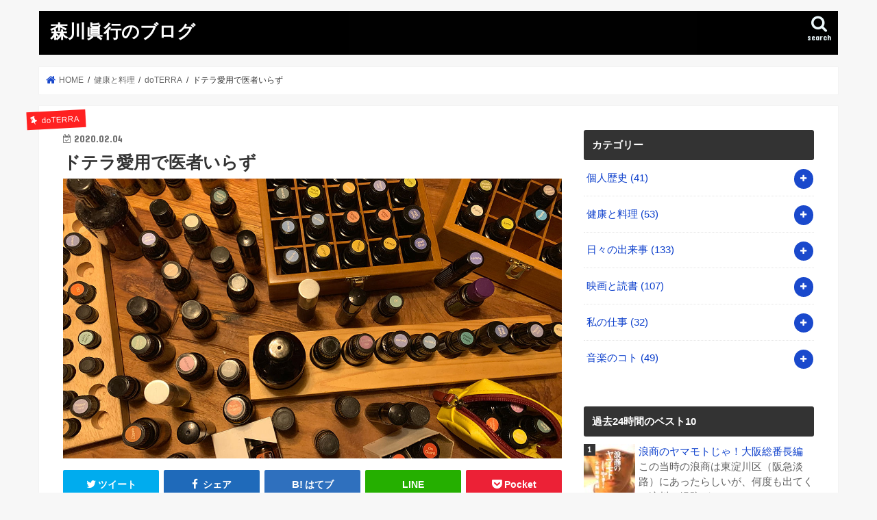

--- FILE ---
content_type: text/html; charset=UTF-8
request_url: https://morikawa.blog/health-and-cooking/doterra/i-do-nt-need-a-doctor/
body_size: 23843
content:
<!doctype html>
<html lang="ja">

<head>
<meta charset="utf-8">
<meta http-equiv="X-UA-Compatible" content="IE=edge">
<title>  ドテラ愛用で医者いらず | 森川眞行のブログ</title>
<meta name="HandheldFriendly" content="True">
<meta name="MobileOptimized" content="320">
<meta name="viewport" content="width=device-width, initial-scale=1"/>


<link rel="pingback" href="https://morikawa.blog/xmlrpc.php">

<!--[if IE]>
<![endif]-->

<!-- GAタグ -->
<script>
  (function(i,s,o,g,r,a,m){i['GoogleAnalyticsObject']=r;i[r]=i[r]||function(){
  (i[r].q=i[r].q||[]).push(arguments)},i[r].l=1*new Date();a=s.createElement(o),
  m=s.getElementsByTagName(o)[0];a.async=1;a.src=g;m.parentNode.insertBefore(a,m)
  })(window,document,'script','//www.google-analytics.com/analytics.js','ga');

  ga('create', 'UA-148229168-1', 'auto');
  ga('send', 'pageview');

</script>


<link rel='dns-prefetch' href='//ajax.googleapis.com' />
<link rel='dns-prefetch' href='//fonts.googleapis.com' />
<link rel='dns-prefetch' href='//maxcdn.bootstrapcdn.com' />
<link rel='dns-prefetch' href='//s.w.org' />
<link rel="alternate" type="application/rss+xml" title="森川眞行のブログ &raquo; フィード" href="https://morikawa.blog/feed/" />
<link rel="alternate" type="application/rss+xml" title="森川眞行のブログ &raquo; コメントフィード" href="https://morikawa.blog/comments/feed/" />
<link rel="alternate" type="application/rss+xml" title="森川眞行のブログ &raquo; ドテラ愛用で医者いらず のコメントのフィード" href="https://morikawa.blog/health-and-cooking/doterra/i-do-nt-need-a-doctor/feed/" />
		<script type="text/javascript">
			window._wpemojiSettings = {"baseUrl":"https:\/\/s.w.org\/images\/core\/emoji\/12.0.0-1\/72x72\/","ext":".png","svgUrl":"https:\/\/s.w.org\/images\/core\/emoji\/12.0.0-1\/svg\/","svgExt":".svg","source":{"concatemoji":"https:\/\/morikawa.blog\/wp-includes\/js\/wp-emoji-release.min.js"}};
			/*! This file is auto-generated */
			!function(e,a,t){var n,r,o,i=a.createElement("canvas"),p=i.getContext&&i.getContext("2d");function s(e,t){var a=String.fromCharCode;p.clearRect(0,0,i.width,i.height),p.fillText(a.apply(this,e),0,0);e=i.toDataURL();return p.clearRect(0,0,i.width,i.height),p.fillText(a.apply(this,t),0,0),e===i.toDataURL()}function c(e){var t=a.createElement("script");t.src=e,t.defer=t.type="text/javascript",a.getElementsByTagName("head")[0].appendChild(t)}for(o=Array("flag","emoji"),t.supports={everything:!0,everythingExceptFlag:!0},r=0;r<o.length;r++)t.supports[o[r]]=function(e){if(!p||!p.fillText)return!1;switch(p.textBaseline="top",p.font="600 32px Arial",e){case"flag":return s([127987,65039,8205,9895,65039],[127987,65039,8203,9895,65039])?!1:!s([55356,56826,55356,56819],[55356,56826,8203,55356,56819])&&!s([55356,57332,56128,56423,56128,56418,56128,56421,56128,56430,56128,56423,56128,56447],[55356,57332,8203,56128,56423,8203,56128,56418,8203,56128,56421,8203,56128,56430,8203,56128,56423,8203,56128,56447]);case"emoji":return!s([55357,56424,55356,57342,8205,55358,56605,8205,55357,56424,55356,57340],[55357,56424,55356,57342,8203,55358,56605,8203,55357,56424,55356,57340])}return!1}(o[r]),t.supports.everything=t.supports.everything&&t.supports[o[r]],"flag"!==o[r]&&(t.supports.everythingExceptFlag=t.supports.everythingExceptFlag&&t.supports[o[r]]);t.supports.everythingExceptFlag=t.supports.everythingExceptFlag&&!t.supports.flag,t.DOMReady=!1,t.readyCallback=function(){t.DOMReady=!0},t.supports.everything||(n=function(){t.readyCallback()},a.addEventListener?(a.addEventListener("DOMContentLoaded",n,!1),e.addEventListener("load",n,!1)):(e.attachEvent("onload",n),a.attachEvent("onreadystatechange",function(){"complete"===a.readyState&&t.readyCallback()})),(n=t.source||{}).concatemoji?c(n.concatemoji):n.wpemoji&&n.twemoji&&(c(n.twemoji),c(n.wpemoji)))}(window,document,window._wpemojiSettings);
		</script>
		<!-- morikawa.blog is managing ads with Advanced Ads – https://wpadvancedads.com/ --><script id="morik-ready">
			window.advanced_ads_ready=function(e,a){a=a||"complete";var d=function(e){return"interactive"===a?"loading"!==e:"complete"===e};d(document.readyState)?e():document.addEventListener("readystatechange",(function(a){d(a.target.readyState)&&e()}),{once:"interactive"===a})},window.advanced_ads_ready_queue=window.advanced_ads_ready_queue||[];		</script>
		<style type="text/css">
img.wp-smiley,
img.emoji {
	display: inline !important;
	border: none !important;
	box-shadow: none !important;
	height: 1em !important;
	width: 1em !important;
	margin: 0 .07em !important;
	vertical-align: -0.1em !important;
	background: none !important;
	padding: 0 !important;
}
</style>
	<link rel='stylesheet' id='wp-block-library-css'  href='https://morikawa.blog/wp-includes/css/dist/block-library/style.min.css' type='text/css' media='all' />
<link rel='stylesheet' id='wordpress-popular-posts-css-css'  href='https://morikawa.blog/wp-content/plugins/wordpress-popular-posts/assets/css/wpp.css' type='text/css' media='all' />
<link rel='stylesheet' id='style-css'  href='https://morikawa.blog/wp-content/themes/jstork/style.css' type='text/css' media='all' />
<link rel='stylesheet' id='slick-css'  href='https://morikawa.blog/wp-content/themes/jstork/library/css/slick.css' type='text/css' media='all' />
<link rel='stylesheet' id='shortcode-css'  href='https://morikawa.blog/wp-content/themes/jstork/library/css/shortcode.css' type='text/css' media='all' />
<link rel='stylesheet' id='gf_Concert-css'  href='//fonts.googleapis.com/css?family=Concert+One' type='text/css' media='all' />
<link rel='stylesheet' id='gf_Lato-css'  href='//fonts.googleapis.com/css?family=Lato' type='text/css' media='all' />
<link rel='stylesheet' id='fontawesome-css'  href='//maxcdn.bootstrapcdn.com/font-awesome/4.7.0/css/font-awesome.min.css' type='text/css' media='all' />
<link rel='stylesheet' id='remodal-css'  href='https://morikawa.blog/wp-content/themes/jstork/library/css/remodal.css' type='text/css' media='all' />
<link rel='stylesheet' id='animate-css'  href='https://morikawa.blog/wp-content/themes/jstork/library/css/animate.min.css' type='text/css' media='all' />
<script type='application/json' id="wpp-json">
{"sampling_active":0,"sampling_rate":100,"ajax_url":"https:\/\/morikawa.blog\/wp-json\/wordpress-popular-posts\/v1\/popular-posts","api_url":"https:\/\/morikawa.blog\/wp-json\/wordpress-popular-posts","ID":3655,"token":"3478b88144","lang":0,"debug":0}
</script>
<script type='text/javascript' src='https://morikawa.blog/wp-content/plugins/wordpress-popular-posts/assets/js/wpp.min.js'></script>
<script type='text/javascript' src='//ajax.googleapis.com/ajax/libs/jquery/1.12.4/jquery.min.js'></script>
<link rel='https://api.w.org/' href='https://morikawa.blog/wp-json/' />
<link rel="EditURI" type="application/rsd+xml" title="RSD" href="https://morikawa.blog/xmlrpc.php?rsd" />
<link rel="wlwmanifest" type="application/wlwmanifest+xml" href="https://morikawa.blog/wp-includes/wlwmanifest.xml" /> 
<link rel='prev' title='閲覧注意：Queen三連発' href='https://morikawa.blog/about-music/rock/queen/' />
<link rel='next' title='kindle小説は惨敗でしたw' href='https://morikawa.blog/movies-and-reading/novel/novel-was-defeated/' />

<link rel="canonical" href="https://morikawa.blog/health-and-cooking/doterra/i-do-nt-need-a-doctor/" />
<link rel='shortlink' href='https://morikawa.blog/?p=3655' />
<link rel="alternate" type="application/json+oembed" href="https://morikawa.blog/wp-json/oembed/1.0/embed?url=https%3A%2F%2Fmorikawa.blog%2Fhealth-and-cooking%2Fdoterra%2Fi-do-nt-need-a-doctor%2F" />
<link rel="alternate" type="text/xml+oembed" href="https://morikawa.blog/wp-json/oembed/1.0/embed?url=https%3A%2F%2Fmorikawa.blog%2Fhealth-and-cooking%2Fdoterra%2Fi-do-nt-need-a-doctor%2F&#038;format=xml" />
            <style id="wpp-loading-animation-styles">@-webkit-keyframes bgslide{from{background-position-x:0}to{background-position-x:-200%}}@keyframes bgslide{from{background-position-x:0}to{background-position-x:-200%}}.wpp-widget-placeholder,.wpp-widget-block-placeholder{margin:0 auto;width:60px;height:3px;background:#dd3737;background:linear-gradient(90deg,#dd3737 0%,#571313 10%,#dd3737 100%);background-size:200% auto;border-radius:3px;-webkit-animation:bgslide 1s infinite linear;animation:bgslide 1s infinite linear}</style>
            <style type="text/css">
body{color: #333333;}
a, #breadcrumb li.bc_homelink a::before, .authorbox .author_sns li a::before{color: #1a49cc;}
a:hover{color: #e51010;}
.article-footer .post-categories li a,.article-footer .tags a,.accordionBtn{  background: #1a49cc;  border-color: #1a49cc;}
.article-footer .tags a{color:#1a49cc; background: none;}
.article-footer .post-categories li a:hover,.article-footer .tags a:hover,.accordionBtn.active{ background:#e51010;  border-color:#e51010;}
input[type="text"],input[type="password"],input[type="datetime"],input[type="datetime-local"],input[type="date"],input[type="month"],input[type="time"],input[type="week"],input[type="number"],input[type="email"],input[type="url"],input[type="search"],input[type="tel"],input[type="color"],select,textarea,.field { background-color: #ffffff;}
.header{color: #ffffff;}
.bgfull .header,.header.bg,.header #inner-header,.menu-sp{background: #000000;}
#logo a{color: #ffffff;}
#g_nav .nav li a,.nav_btn,.menu-sp a,.menu-sp a,.menu-sp > ul:after{color: #edf9fc;}
#logo a:hover,#g_nav .nav li a:hover,.nav_btn:hover{color:#eeeeee;}
@media only screen and (min-width: 768px) {
.nav > li > a:after{background: #eeeeee;}
.nav ul {background: #545454;}
#g_nav .nav li ul.sub-menu li a{color: #f7f7f7;}
}
@media only screen and (max-width: 1165px) {
.site_description{background: #000000; color: #ffffff;}
}
#inner-content, #breadcrumb, .entry-content blockquote:before, .entry-content blockquote:after{background: #ffffff}
.top-post-list .post-list:before{background: #1a49cc;}
.widget li a:after{color: #1a49cc;}
.entry-content h2,.widgettitle,.accordion::before{background: #333333; color: #ffffff;}
.entry-content h3{border-color: #333333;}
.h_boader .entry-content h2{border-color: #333333; color: #333333;}
.h_balloon .entry-content h2:after{border-top-color: #333333;}
.entry-content ul li:before{ background: #333333;}
.entry-content ol li:before{ background: #333333;}
.post-list-card .post-list .eyecatch .cat-name,.top-post-list .post-list .eyecatch .cat-name,.byline .cat-name,.single .authorbox .author-newpost li .cat-name,.related-box li .cat-name,.carouselwrap .cat-name,.eyecatch .cat-name{background: #ff2121; color:  #ffffff;}
ul.wpp-list li a:before{background: #333333; color: #ffffff;}
.readmore a{border:1px solid #1a49cc;color:#1a49cc;}
.readmore a:hover{background:#1a49cc;color:#fff;}
.btn-wrap a{background: #1a49cc;border: 1px solid #1a49cc;}
.btn-wrap a:hover{background: #e51010;border-color: #e51010;}
.btn-wrap.simple a{border:1px solid #1a49cc;color:#1a49cc;}
.btn-wrap.simple a:hover{background:#1a49cc;}
.blue-btn, .comment-reply-link, #submit { background-color: #1a49cc; }
.blue-btn:hover, .comment-reply-link:hover, #submit:hover, .blue-btn:focus, .comment-reply-link:focus, #submit:focus {background-color: #e51010; }
#sidebar1{color: #606060;}
.widget:not(.widget_text) a{color:#0c3fcc;}
.widget:not(.widget_text) a:hover{color:#ff0000;}
.bgfull #footer-top,#footer-top .inner,.cta-inner{background-color: #545454; color: #CACACA;}
.footer a,#footer-top a{color: #f7f7f7;}
#footer-top .widgettitle{color: #CACACA;}
.bgfull .footer,.footer.bg,.footer .inner {background-color: #545454;color: #CACACA;}
.footer-links li a:before{ color: #000000;}
.pagination a, .pagination span,.page-links a{border-color: #1a49cc; color: #1a49cc;}
.pagination .current,.pagination .current:hover,.page-links ul > li > span{background-color: #1a49cc; border-color: #1a49cc;}
.pagination a:hover, .pagination a:focus,.page-links a:hover, .page-links a:focus{background-color: #1a49cc; color: #fff;}
</style>
		<style type="text/css" id="wp-custom-css">
			.sc_caption {
  font-size: 10px;  
}		</style>
		</head>

<body class="post-template-default single single-post postid-3655 single-format-standard bgnormal pannavi_on h_balloon sidebarright undo_off aa-prefix-morik-">
	<div id="container">

<header class="header animated fadeIn " role="banner">
<div id="inner-header" class="wrap cf">
<div id="logo" class="gf fs_s">
<p class="h1 text"><a href="https://morikawa.blog">森川眞行のブログ</a></p>
</div>

<a href="#searchbox" data-remodal-target="searchbox" class="nav_btn search_btn"><span class="text gf">search</span></a>





</div>
</header>


<div class="remodal" data-remodal-id="spnavi" data-remodal-options="hashTracking:false">
<button data-remodal-action="close" class="remodal-close"><span class="text gf">CLOSE</span></button>
<button data-remodal-action="close" class="remodal-close"><span class="text gf">CLOSE</span></button>
</div>




<div class="remodal searchbox" data-remodal-id="searchbox" data-remodal-options="hashTracking:false">
<div class="search cf"><dl><dt>キーワードで記事を検索</dt><dd><form role="search" method="get" id="searchform" class="searchform cf" action="https://morikawa.blog/" >
		<input type="search" placeholder="検索する" value="" name="s" id="s" />
		<button type="submit" id="searchsubmit" ><i class="fa fa-search"></i></button>
		</form></dd></dl></div>
<button data-remodal-action="close" class="remodal-close"><span class="text gf">CLOSE</span></button>
</div>






<div id="breadcrumb" class="breadcrumb inner wrap cf"><ul itemscope itemtype="http://schema.org/BreadcrumbList"><li itemprop="itemListElement" itemscope itemtype="http://schema.org/ListItem" class="bc_homelink"><a itemprop="item" href="https://morikawa.blog/"><span itemprop="name"> HOME</span></a><meta itemprop="position" content="1" /></li><li itemprop="itemListElement" itemscope itemtype="http://schema.org/ListItem"><a itemprop="item" href="https://morikawa.blog/category/health-and-cooking/"><span itemprop="name">健康と料理</span></a><meta itemprop="position" content="2" /></li><li itemprop="itemListElement" itemscope itemtype="http://schema.org/ListItem"><a itemprop="item" href="https://morikawa.blog/category/health-and-cooking/doterra/"><span itemprop="name">doTERRA</span></a><meta itemprop="position" content="3" /></li><li itemprop="itemListElement" itemscope itemtype="http://schema.org/ListItem" class="bc_posttitle"><span itemprop="name">ドテラ愛用で医者いらず</span><meta itemprop="position" content="4" /></li></ul></div>
<div id="content">
<div id="inner-content" class="wrap cf">

<main id="main" class="m-all t-all d-5of7 cf" role="main">
<article id="post-3655" class="post-3655 post type-post status-publish format-standard has-post-thumbnail hentry category-doterra tag-doterra tag-on-guard tag-cloves tag-zengest tag-doterra-co tag-pastentas tag-lavender article cf" role="article">
<header class="article-header entry-header">
<p class="byline entry-meta vcard cf">
<span class="cat-name cat-id-9">doTERRA</span><time class="date gf entry-date updated">2020.02.04</time>
<time class="date gf entry-date undo updated" datetime="2020-03-10">2020.03.10</time>
<span class="writer name author"><span class="fn">morikawa</span></span>
</p>

<h1 class="entry-title single-title" itemprop="headline" rel="bookmark">ドテラ愛用で医者いらず</h1>

<figure class="eyecatch">
<img width="1280" height="720" src="https://morikawa.blog/wp-content/uploads/2020/02/IMG_4234.jpg" class="attachment-post-thumbnail size-post-thumbnail wp-post-image" alt="" srcset="https://morikawa.blog/wp-content/uploads/2020/02/IMG_4234.jpg 1280w, https://morikawa.blog/wp-content/uploads/2020/02/IMG_4234-300x169.jpg 300w, https://morikawa.blog/wp-content/uploads/2020/02/IMG_4234-768x432.jpg 768w, https://morikawa.blog/wp-content/uploads/2020/02/IMG_4234-1024x576.jpg 1024w" sizes="(max-width: 1280px) 100vw, 1280px" /></figure>
<div class="share short">
<div class="sns">
<ul class="cf">

<li class="twitter"> 
<a target="blank" href="//twitter.com/intent/tweet?url=https%3A%2F%2Fmorikawa.blog%2Fhealth-and-cooking%2Fdoterra%2Fi-do-nt-need-a-doctor%2F&text=%E3%83%89%E3%83%86%E3%83%A9%E6%84%9B%E7%94%A8%E3%81%A7%E5%8C%BB%E8%80%85%E3%81%84%E3%82%89%E3%81%9A&tw_p=tweetbutton" onclick="window.open(this.href, 'tweetwindow', 'width=550, height=450,personalbar=0,toolbar=0,scrollbars=1,resizable=1'); return false;"><i class="fa fa-twitter"></i><span class="text">ツイート</span><span class="count"></span></a>
</li>

<li class="facebook">
<a href="//www.facebook.com/sharer.php?src=bm&u=https%3A%2F%2Fmorikawa.blog%2Fhealth-and-cooking%2Fdoterra%2Fi-do-nt-need-a-doctor%2F&t=%E3%83%89%E3%83%86%E3%83%A9%E6%84%9B%E7%94%A8%E3%81%A7%E5%8C%BB%E8%80%85%E3%81%84%E3%82%89%E3%81%9A" onclick="javascript:window.open(this.href, '', 'menubar=no,toolbar=no,resizable=yes,scrollbars=yes,height=300,width=600');return false;"><i class="fa fa-facebook"></i>
<span class="text">シェア</span><span class="count"></span></a>
</li>

<li class="hatebu">       
<a href="//b.hatena.ne.jp/add?mode=confirm&url=https://morikawa.blog/health-and-cooking/doterra/i-do-nt-need-a-doctor/&title=%E3%83%89%E3%83%86%E3%83%A9%E6%84%9B%E7%94%A8%E3%81%A7%E5%8C%BB%E8%80%85%E3%81%84%E3%82%89%E3%81%9A" onclick="window.open(this.href, 'HBwindow', 'width=600, height=400, menubar=no, toolbar=no, scrollbars=yes'); return false;" target="_blank"><span class="text">はてブ</span><span class="count"></span></a>
</li>

<li class="line">
<a href="//line.me/R/msg/text/?%E3%83%89%E3%83%86%E3%83%A9%E6%84%9B%E7%94%A8%E3%81%A7%E5%8C%BB%E8%80%85%E3%81%84%E3%82%89%E3%81%9A%0Ahttps%3A%2F%2Fmorikawa.blog%2Fhealth-and-cooking%2Fdoterra%2Fi-do-nt-need-a-doctor%2F" target="_blank"><span>LINE</span></a>
</li>

<li class="pocket">
<a href="//getpocket.com/edit?url=https://morikawa.blog/health-and-cooking/doterra/i-do-nt-need-a-doctor/&title=ドテラ愛用で医者いらず" onclick="window.open(this.href, 'FBwindow', 'width=550, height=350, menubar=no, toolbar=no, scrollbars=yes'); return false;"><i class="fa fa-get-pocket"></i><span class="text">Pocket</span><span class="count"></span></a></li>

</ul>
</div> 
</div></header>



<section class="entry-content cf">



<h2>頭痛に効くエッセンシャルオイル</h2>



<p>朝起きて頭痛がひどく、かつ熱っぽい。昔なら迷わずに「ロキソニン」という頭痛薬を飲んでいたのですが、今朝はドテラのオイル「パステンタス」を額に塗りました。</p>



<figure class="wp-block-image"><img src="https://morikawa.blog/wp-content/uploads/2020/02/IMG_4277-1024x576.jpg" alt="" class="wp-image-3659" srcset="https://morikawa.blog/wp-content/uploads/2020/02/IMG_4277-1024x576.jpg 1024w, https://morikawa.blog/wp-content/uploads/2020/02/IMG_4277-300x169.jpg 300w, https://morikawa.blog/wp-content/uploads/2020/02/IMG_4277-768x432.jpg 768w, https://morikawa.blog/wp-content/uploads/2020/02/IMG_4277.jpg 1280w" sizes="(max-width: 1024px) 100vw, 1024px" /></figure>



<p>パステンタスは先端に金属のボールが付いており、ぐりぐりと塗りやすい形状。細くてスマートなので僕も外出時にはいつも持ち歩いています。</p>



<blockquote class="wp-block-quote"><p>パステンタスは、感情を安定させ、バランスをとるサポートとなる特別なブレンドオイルです。配合されているエッセンシャルオイルは、心身に落ち着きをもたらすことで知られ、即座にリラックスへと導き、気分を落ち着かせてくれます。便利な 10mL のロールオンタイプなので職場や学校、ご自宅でも簡単手軽に塗布することができます。首、肩、耳の後ろに塗布すると、さわやかですっとする独特な香りが感情を落ち着かせてくれます。</p><cite>doTERRA公式サイトより引用</cite></blockquote>



<p>オイルと一緒に生活をするようになってから、圧倒的に減ったのが「薬の量」です。例えば頭痛や発熱、腹痛、便秘、下痢、筋肉痛、歯痛、老人性のシミやイボの除去、やけど…など（まだ他にもありますが）ドテラ製品には、さまざまな効果があります。まさに「植物の力」を実感しています。</p>



<p>重要なのは薬屋さんで処方される新薬は、最近では「怖い」と思って捨てています。なぜ怖いのか。それは副作用があるからです。その基準は厚生労働省と製薬会社で決めているのだと思うのですが、そこが信用できない（笑）。</p>



<p>新薬が開発され、世に出て100年ちょっとじゃないでしょうか。それまで日本では漢方が処方されていて、その主成分は植物でした。どっちを信用するのか…と言われると歴史が長い薬（植物）の方が安全だと思います。もちろんこれは個人の意見なので、病院の薬が効くと思っている方は、これまで通りに飲み続ければよいと思います。</p>



<h2>これらはすべて我が家での体験です</h2>



<p>そうは言っても本当にオイルなんて効くのですかね…と思われている方も多いでしょう。ですので、ここからは我が家で起きた出来事を少しだけ書きます。</p>



<h3>インフルエンザをオンガードで予防</h3>



<p>昨年僕はインフルエンザにかかりました。病院で診てもらい「A型」とわかり、自宅に戻りました。インフルエンザは空気感染するので僕は妻に伝染するのが怖かったのですが、その日から家中でオンガードをデュフューズして抗菌、滅菌対策。毎日同じベッドに寝ていましたが、彼女には伝染しませんでした。</p>



<h3>急性胃腸炎にはゼンジェスト</h3>



<p>昨年の末に、妻が胃痛でのたうち回り、あまりの痛さに人生初の救急車を呼んで病院に行きました。その胃痛はノロウィルスだった可能性があります。病院で2時間くらい点滴を受け、診断では「急性胃腸炎」と言われ、薬をもらって帰宅。（ノロウィルスなのかどうかは、検査に出さないとわからないそうです）</p>



<p>妻はもらった薬をウェブで調べて、その効果や副作用に首を傾げ、結局すべてゴミ箱に捨てました。代わりに使ったのが「ゼンジェスト」というオイルと、固形になったタブレット。オイルを直接腹部に塗布して、ポリポリとタブレットを食べて回復。</p>



<blockquote class="wp-block-quote"><p>ゼンジェストは、食事のときの気分をスッキリさせてくれる爽快感のある香り。健康的な食生活をサポートしてくれるので、ドテラの救世主ブレンドとして知られています。このユニークなオイルにブレンドされている、ジンジャー、フェンネル、コリアンダーが長時間の移動中のモヤモヤ気分をスッキリさせ、また、ペパーミントやタラゴン、アニス、キャラウェイが食事のサポートとして健やかさをキープしてくれます。常備しておくととても便利なオイルで、ヘルシーでやさしく楽しい食事の時間と健康をサポートします。<br><br><strong>成分</strong><br>ショウガ精油、ハッカ精油、キャラウェイ精油、コリアンダー精油、スターアニス精油、タラゴン精油、ウイキョウ精油</p></blockquote>



<p>ちなみに妻は外出時にはゼンジェストは必須で、外食をする際にはお水にオイルを一滴垂らして飲んでいます。</p>



<div class="youtube-container"><iframe width="728" height="410" src="https://www.youtube.com/embed/NdRO29S3J-E" frameborder="0" allow="accelerometer; autoplay; encrypted-media; gyroscope; picture-in-picture" allowfullscreen=""></iframe></div>



<h3>老人性イボをオレガノでイボコロリ</h3>



<p>悲しいことに老人になると、小さなイボが首の周りにできたりしませんか？　そのイボを除去できたのが「オレガノ」というオイルでした。毎日爪楊枝の先に少しだけ付けて塗布していたら2週間ほどで消えてなくなりました。これはおすすめです。</p>



<figure class="wp-block-image"><img src="https://morikawa.blog/wp-content/uploads/2020/03/oregano-1024x576.jpg" alt="" class="wp-image-4359" srcset="https://morikawa.blog/wp-content/uploads/2020/03/oregano-1024x576.jpg 1024w, https://morikawa.blog/wp-content/uploads/2020/03/oregano-300x169.jpg 300w, https://morikawa.blog/wp-content/uploads/2020/03/oregano-768x432.jpg 768w, https://morikawa.blog/wp-content/uploads/2020/03/oregano.jpg 1280w" sizes="(max-width: 1024px) 100vw, 1024px" /></figure>



<blockquote class="wp-block-quote"><p>オレガノは、非常にパワフルなエッセンシャルオイルのひとつで、何世紀にもわたって健康維持に用いられてきた伝統があります。主な化学成分は、フェノール類のカルバクロールで、強力な作用を持っています。フェノール類が多く含まれるため、ディフューズや香りを吸入する際の使用量は 1 ～ 2滴で十分ですのでご注意ください。毎日 1 滴摂取することで健やかな身体づくりを応援します。特に健康に配慮したい時期や季節の変わり目などに活躍してくれます。また、料理のスパイスとして人気があり、食後の気分をスッキリと整えて健やかな息づかいをサポートしてくれます。他のオイルとブレンドすると、バランスを調整して香りを強めるはたらきをします。</p></blockquote>



<p>さらに同じ効果を出すオイルではクローブ。このクローブは、歯科医が歯痛を抑えるのに使われているもので、匂いを嗅ぐと歯医者を思い出したりしますよ（笑）。</p>



<blockquote class="wp-block-quote"><p>口内をすっきりさせてくれることから、飴やガムなどに利用され、多くのはたらきを持つクローブ。主成分のオイゲノールは、気持ちを高揚させ、健やかなめぐりを促してくれます。若々しい身体づくりや健康管理のサポートに役立ち、料理やデザートに加えるスパイシーな調味料としてご利用いただけます。わずか 1 滴でお口を爽やかさに健康に保ちます。</p></blockquote>



<figure class="wp-block-image"><img src="https://morikawa.blog/wp-content/uploads/2020/02/AdobeStock_254913405-1024x576.jpg" alt="" class="wp-image-3657" srcset="https://morikawa.blog/wp-content/uploads/2020/02/AdobeStock_254913405-1024x576.jpg 1024w, https://morikawa.blog/wp-content/uploads/2020/02/AdobeStock_254913405-300x169.jpg 300w, https://morikawa.blog/wp-content/uploads/2020/02/AdobeStock_254913405-768x432.jpg 768w, https://morikawa.blog/wp-content/uploads/2020/02/AdobeStock_254913405.jpg 1280w" sizes="(max-width: 1024px) 100vw, 1024px" /><figcaption>クローブ。丁子（チョウジ）とも呼ばれます</figcaption></figure>



<h3>やけどにラベンダー</h3>



<p>髪の毛をくるくるとさせる、棒状のドライヤーってありますよね。あれを使おうと妻が手に取ったら、間違えて熱を持った部分を握ってしまい、手のひらに火傷をしてしまいました。ヒリヒリと痛いので、そこにラベンダーのオイルを塗って、仕事にでかけました（妻は訪問介護の仕事をしてます）。そして火傷はその日の夕方には治っていました。</p>



<figure class="wp-block-image"><img src="https://morikawa.blog/wp-content/uploads/2020/02/AdobeStock_23066688-1024x576.jpg" alt="" class="wp-image-3658" srcset="https://morikawa.blog/wp-content/uploads/2020/02/AdobeStock_23066688-1024x576.jpg 1024w, https://morikawa.blog/wp-content/uploads/2020/02/AdobeStock_23066688-300x169.jpg 300w, https://morikawa.blog/wp-content/uploads/2020/02/AdobeStock_23066688-768x432.jpg 768w, https://morikawa.blog/wp-content/uploads/2020/02/AdobeStock_23066688.jpg 1280w" sizes="(max-width: 1024px) 100vw, 1024px" /></figure>



<p>ちなみにラベンダーは、切り傷にも効果があるので、この種類の薬は我が家には、もうありません。</p>



<h2>すべて植物から抽出されたオイルで治癒</h2>



<p>これらの事例を聞いても「たまたま偶然ちゃうん？」と思う方もいるかもしれませんね。ただこれらは、我が家には当然の日常でして、自分たちでは「病院は病気を直す場所ではない」と思っています。病気になった際に何の病気なのかを知るためには、極めて重要な場所ですが、その治療に石油から作られた化学的なものを体内に摂取するのにすごく抵抗があるのです。</p>



<p>ひとそれぞれですが、僕たちは植物の力を借りて、抽出した精油や植物性ミネラルを使って「予防医療」を実践しているつもりでいます。すなわち病気になりにくくするための免疫力を高めるということです。</p>



<p>このあたりも話すと長いので、またじっくり書いてみます。</p>

<div class="add">
<div id="custom_html-3" class="widget_text widget widget_custom_html"><div class="textwidget custom-html-widget"><hr>
このブログは、ランキングに登録しています。下のボタンをクリックすると、モリカワブログに一票入り、ランキングが上がります。皆さまのご協力を賜りたく、ぜひクリック（タップ）してください。（クリックするとブログランキングの結果ページに移動します）
<br><a href="https://blog.with2.net/link/?2021854" target="_blank" rel="noopener noreferrer"><img src="https://morikawa.blog/wp-content/uploads/2020/02/butt.jpg" alt="投票ボタン" border="0" /></a><hr>
</div></div></div>

</section>


<footer class="article-footer">
<ul class="post-categories">
	<li><a href="https://morikawa.blog/category/health-and-cooking/doterra/" rel="category tag">doTERRA</a></li></ul><p class="tags"><a href="https://morikawa.blog/tag/doterra/" rel="tag">doTERRA</a><a href="https://morikawa.blog/tag/on-guard/" rel="tag">オンガード</a><a href="https://morikawa.blog/tag/cloves/" rel="tag">クローブ</a><a href="https://morikawa.blog/tag/zengest/" rel="tag">ゼンジェスト</a><a href="https://morikawa.blog/tag/doterra-co/" rel="tag">ドテラ</a><a href="https://morikawa.blog/tag/pastentas/" rel="tag">パステンタス</a><a href="https://morikawa.blog/tag/lavender/" rel="tag">ラベンダー</a></p></footer>




<div class="sharewrap wow animated fadeIn" data-wow-delay="0.5s">

<div class="share">
<div class="sns">
<ul class="cf">

<li class="twitter"> 
<a target="blank" href="//twitter.com/intent/tweet?url=https%3A%2F%2Fmorikawa.blog%2Fhealth-and-cooking%2Fdoterra%2Fi-do-nt-need-a-doctor%2F&text=%E3%83%89%E3%83%86%E3%83%A9%E6%84%9B%E7%94%A8%E3%81%A7%E5%8C%BB%E8%80%85%E3%81%84%E3%82%89%E3%81%9A&tw_p=tweetbutton" onclick="window.open(this.href, 'tweetwindow', 'width=550, height=450,personalbar=0,toolbar=0,scrollbars=1,resizable=1'); return false;"><i class="fa fa-twitter"></i><span class="text">ツイート</span><span class="count"></span></a>
</li>

<li class="facebook">
<a href="//www.facebook.com/sharer.php?src=bm&u=https%3A%2F%2Fmorikawa.blog%2Fhealth-and-cooking%2Fdoterra%2Fi-do-nt-need-a-doctor%2F&t=%E3%83%89%E3%83%86%E3%83%A9%E6%84%9B%E7%94%A8%E3%81%A7%E5%8C%BB%E8%80%85%E3%81%84%E3%82%89%E3%81%9A" onclick="javascript:window.open(this.href, '', 'menubar=no,toolbar=no,resizable=yes,scrollbars=yes,height=300,width=600');return false;"><i class="fa fa-facebook"></i>
<span class="text">シェア</span><span class="count"></span></a>
</li>

<li class="hatebu">       
<a href="//b.hatena.ne.jp/add?mode=confirm&url=https://morikawa.blog/health-and-cooking/doterra/i-do-nt-need-a-doctor/&title=%E3%83%89%E3%83%86%E3%83%A9%E6%84%9B%E7%94%A8%E3%81%A7%E5%8C%BB%E8%80%85%E3%81%84%E3%82%89%E3%81%9A" onclick="window.open(this.href, 'HBwindow', 'width=600, height=400, menubar=no, toolbar=no, scrollbars=yes'); return false;" target="_blank"><span class="text">はてブ</span><span class="count"></span></a>
</li>

<li class="line">
<a href="//line.me/R/msg/text/?%E3%83%89%E3%83%86%E3%83%A9%E6%84%9B%E7%94%A8%E3%81%A7%E5%8C%BB%E8%80%85%E3%81%84%E3%82%89%E3%81%9A%0Ahttps%3A%2F%2Fmorikawa.blog%2Fhealth-and-cooking%2Fdoterra%2Fi-do-nt-need-a-doctor%2F" target="_blank"><span>LINE</span></a>
</li>

<li class="pocket">
<a href="//getpocket.com/edit?url=https://morikawa.blog/health-and-cooking/doterra/i-do-nt-need-a-doctor/&title=ドテラ愛用で医者いらず" onclick="window.open(this.href, 'FBwindow', 'width=550, height=350, menubar=no, toolbar=no, scrollbars=yes'); return false;"><i class="fa fa-get-pocket"></i><span class="text">Pocket</span><span class="count"></span></a></li>

<li class="feedly">
<a href="https://feedly.com/i/subscription/feed/https://morikawa.blog/feed/"  target="blank"><i class="fa fa-rss"></i><span class="text">feedly</span><span class="count"></span></a></li>    
</ul>
</div>
</div></div>





</article>

<div class="np-post">
<div class="navigation">
<div class="prev np-post-list">
<a href="https://morikawa.blog/movies-and-reading/novel/novel-was-defeated/" class="cf">
<figure class="eyecatch"><img width="150" height="150" src="https://morikawa.blog/wp-content/uploads/2020/02/midashi-150x150.jpg" class="attachment-thumbnail size-thumbnail wp-post-image" alt="" /></figure>
<span class="ttl">kindle小説は惨敗でしたw</span>
</a>
</div>

<div class="next np-post-list">
<a href="https://morikawa.blog/about-music/rock/queen/" class="cf">
<span class="ttl">閲覧注意：Queen三連発</span>
<figure class="eyecatch"><img width="150" height="150" src="https://morikawa.blog/wp-content/uploads/2020/02/queen-150x150.jpg" class="attachment-thumbnail size-thumbnail wp-post-image" alt="" /></figure>
</a>
</div>
</div>
</div>

  <div class="related-box original-related wow animated fadeIn cf">
    <div class="inbox">
	    <h2 class="related-h h_ttl"><span class="gf">RECOMMEND</span>こちらの記事も人気です。</h2>
		    <div class="related-post">
				<ul class="related-list cf">

  	        <li rel="bookmark" title="活性酸素を取り除くには">
		        <a href="https://morikawa.blog/health-and-cooking/doterra/remove-active-oxygen/" rel=\"bookmark" title="活性酸素を取り除くには" class="title">
		        	<figure class="eyecatch">
	        	                <img width="300" height="200" src="https://morikawa.blog/wp-content/uploads/2020/02/AdobeStock_147640978-300x200.jpg" class="attachment-post-thum size-post-thum wp-post-image" alt="" />	        	        		<span class="cat-name">doTERRA</span>
		            </figure>
					<time class="date gf">2020.2.25</time>
					<h3 class="ttl">
						活性酸素を取り除くには					</h3>
				</a>
	        </li>
  	        <li rel="bookmark" title="体内に摂取できるアルマオイル">
		        <a href="https://morikawa.blog/health-and-cooking/doterra/aromatherapie/" rel=\"bookmark" title="体内に摂取できるアルマオイル" class="title">
		        	<figure class="eyecatch">
	        	                <img width="300" height="200" src="https://morikawa.blog/wp-content/uploads/2020/01/AdobeStock_23066688-300x200.jpg" class="attachment-post-thum size-post-thum wp-post-image" alt="" />	        	        		<span class="cat-name">doTERRA</span>
		            </figure>
					<time class="date gf">2019.12.10</time>
					<h3 class="ttl">
						体内に摂取できるアルマオイル					</h3>
				</a>
	        </li>
  	        <li rel="bookmark" title="どてら じゃないよdoTERRAだよ">
		        <a href="https://morikawa.blog/health-and-cooking/doterra/" rel=\"bookmark" title="どてら じゃないよdoTERRAだよ" class="title">
		        	<figure class="eyecatch">
	        	                <img width="300" height="200" src="https://morikawa.blog/wp-content/uploads/2019/10/dot-300x200.jpg" class="attachment-post-thum size-post-thum wp-post-image" alt="" />	        	        		<span class="cat-name">doTERRA</span>
		            </figure>
					<time class="date gf">2019.9.1</time>
					<h3 class="ttl">
						どてら じゃないよdoTERRAだよ					</h3>
				</a>
	        </li>
  	        <li rel="bookmark" title="オンガードミストを10本注文した">
		        <a href="https://morikawa.blog/health-and-cooking/doterra/on-guard-mist/" rel=\"bookmark" title="オンガードミストを10本注文した" class="title">
		        	<figure class="eyecatch">
	        	                <img width="300" height="200" src="https://morikawa.blog/wp-content/uploads/2020/02/IMG_4490-1-300x200.jpeg" class="attachment-post-thum size-post-thum wp-post-image" alt="" />	        	        		<span class="cat-name">doTERRA</span>
		            </figure>
					<time class="date gf">2020.2.27</time>
					<h3 class="ttl">
						オンガードミストを10本注文した					</h3>
				</a>
	        </li>
  	        <li rel="bookmark" title="コロナウィルスと免疫力">
		        <a href="https://morikawa.blog/health-and-cooking/doterra/immunity/" rel=\"bookmark" title="コロナウィルスと免疫力" class="title">
		        	<figure class="eyecatch">
	        	                <img width="300" height="200" src="https://morikawa.blog/wp-content/uploads/2020/02/IMG_4285-1-300x200.jpg" class="attachment-post-thum size-post-thum wp-post-image" alt="" />	        	        		<span class="cat-name">doTERRA</span>
		            </figure>
					<time class="date gf">2020.2.22</time>
					<h3 class="ttl">
						コロナウィルスと免疫力					</h3>
				</a>
	        </li>
  	        <li rel="bookmark" title="がんがれミトコンドリア">
		        <a href="https://morikawa.blog/health-and-cooking/doterra/mitochondrion/" rel=\"bookmark" title="がんがれミトコンドリア" class="title">
		        	<figure class="eyecatch">
	        	                <img width="300" height="200" src="https://morikawa.blog/wp-content/uploads/2020/02/AdobeStock_323088501-300x200.jpg" class="attachment-post-thum size-post-thum wp-post-image" alt="" />	        	        		<span class="cat-name">doTERRA</span>
		            </figure>
					<time class="date gf">2020.2.22</time>
					<h3 class="ttl">
						がんがれミトコンドリア					</h3>
				</a>
	        </li>
  	        <li rel="bookmark" title="オンガードと国立バイオテクノロジー情報センター">
		        <a href="https://morikawa.blog/health-and-cooking/doterra/kill-the-flu-virus-with-onguard/" rel=\"bookmark" title="オンガードと国立バイオテクノロジー情報センター" class="title">
		        	<figure class="eyecatch">
	        	                <img width="300" height="200" src="https://morikawa.blog/wp-content/uploads/2020/03/onggg-300x200.jpg" class="attachment-post-thum size-post-thum wp-post-image" alt="" />	        	        		<span class="cat-name">doTERRA</span>
		            </figure>
					<time class="date gf">2020.3.10</time>
					<h3 class="ttl">
						オンガードと国立バイオテクノロジー情報センター					</h3>
				</a>
	        </li>
  	        <li rel="bookmark" title="doTERRA本社見学">
		        <a href="https://morikawa.blog/health-and-cooking/doterra-campus-tours/" rel=\"bookmark" title="doTERRA本社見学" class="title">
		        	<figure class="eyecatch">
	        	                <img width="300" height="200" src="https://morikawa.blog/wp-content/uploads/2019/09/IMG_2080-300x200.jpg" class="attachment-post-thum size-post-thum wp-post-image" alt="" />	        	        		<span class="cat-name">doTERRA</span>
		            </figure>
					<time class="date gf">2019.9.10</time>
					<h3 class="ttl">
						doTERRA本社見学					</h3>
				</a>
	        </li>
  
  			</ul>
	    </div>
    </div>
</div>
  
<div class="authorbox wow animated fadeIn" data-wow-delay="0.5s">
</div>
</main>
<div id="sidebar1" class="sidebar m-all t-all d-2of7 cf" role="complementary">

<div id="categories-3" class="widget widget_categories"><h4 class="widgettitle"><span>カテゴリー</span></h4>		<ul>
				<li class="cat-item cat-item-1"><a href="https://morikawa.blog/category/my-history/">個人歴史 <span class="count">(41)</span></a>
<ul class='children'>
	<li class="cat-item cat-item-718"><a href="https://morikawa.blog/category/my-history/macintosh-my-history/">Macintosh <span class="count">(1)</span></a>
</li>
	<li class="cat-item cat-item-608"><a href="https://morikawa.blog/category/my-history/independent/">インディーズ <span class="count">(6)</span></a>
</li>
	<li class="cat-item cat-item-198"><a href="https://morikawa.blog/category/my-history/party/">パーティ <span class="count">(4)</span></a>
</li>
	<li class="cat-item cat-item-668"><a href="https://morikawa.blog/category/my-history/rock-bar/">ロックバー <span class="count">(8)</span></a>
</li>
	<li class="cat-item cat-item-377"><a href="https://morikawa.blog/category/my-history/as-a-child/">子供の頃 <span class="count">(8)</span></a>
</li>
	<li class="cat-item cat-item-397"><a href="https://morikawa.blog/category/my-history/school-life/">学校生活 <span class="count">(3)</span></a>
</li>
	<li class="cat-item cat-item-240"><a href="https://morikawa.blog/category/my-history/acting/">芝居 <span class="count">(1)</span></a>
</li>
</ul>
</li>
	<li class="cat-item cat-item-7"><a href="https://morikawa.blog/category/health-and-cooking/">健康と料理 <span class="count">(53)</span></a>
<ul class='children'>
	<li class="cat-item cat-item-9"><a href="https://morikawa.blog/category/health-and-cooking/doterra/">doTERRA <span class="count">(22)</span></a>
</li>
	<li class="cat-item cat-item-1007"><a href="https://morikawa.blog/category/health-and-cooking/%e3%82%a6%e3%82%a9%e3%83%bc%e3%82%ad%e3%83%b3%e3%82%b0/">ウォーキング <span class="count">(4)</span></a>
</li>
	<li class="cat-item cat-item-877"><a href="https://morikawa.blog/category/health-and-cooking/diet/">ダイエット <span class="count">(10)</span></a>
</li>
	<li class="cat-item cat-item-47"><a href="https://morikawa.blog/category/health-and-cooking/health/">健康 <span class="count">(6)</span></a>
</li>
	<li class="cat-item cat-item-120"><a href="https://morikawa.blog/category/health-and-cooking/cooking/">料理 <span class="count">(14)</span></a>
</li>
</ul>
</li>
	<li class="cat-item cat-item-2"><a href="https://morikawa.blog/category/daily-events/">日々の出来事 <span class="count">(133)</span></a>
<ul class='children'>
	<li class="cat-item cat-item-752"><a href="https://morikawa.blog/category/daily-events/covid-19/">コロナウィルス <span class="count">(38)</span></a>
</li>
	<li class="cat-item cat-item-528"><a href="https://morikawa.blog/category/daily-events/friend/">ともだち <span class="count">(2)</span></a>
</li>
	<li class="cat-item cat-item-331"><a href="https://morikawa.blog/category/daily-events/blog/">ブログ <span class="count">(19)</span></a>
</li>
	<li class="cat-item cat-item-970"><a href="https://morikawa.blog/category/daily-events/international-affairs/">国際情勢 <span class="count">(5)</span></a>
</li>
	<li class="cat-item cat-item-161"><a href="https://morikawa.blog/category/daily-events/family/">家族 <span class="count">(16)</span></a>
</li>
	<li class="cat-item cat-item-12"><a href="https://morikawa.blog/category/daily-events/travel/">旅行 <span class="count">(10)</span></a>
</li>
	<li class="cat-item cat-item-110"><a href="https://morikawa.blog/category/daily-events/ending/">終活 <span class="count">(8)</span></a>
</li>
</ul>
</li>
	<li class="cat-item cat-item-6"><a href="https://morikawa.blog/category/movies-and-reading/">映画と読書 <span class="count">(107)</span></a>
<ul class='children'>
	<li class="cat-item cat-item-126"><a href="https://morikawa.blog/category/movies-and-reading/manga/">マンガ <span class="count">(3)</span></a>
</li>
	<li class="cat-item cat-item-263"><a href="https://morikawa.blog/category/movies-and-reading/novel/">小説 <span class="count">(12)</span></a>
</li>
	<li class="cat-item cat-item-42"><a href="https://morikawa.blog/category/movies-and-reading/movies/">映画 <span class="count">(10)</span></a>
</li>
	<li class="cat-item cat-item-407"><a href="https://morikawa.blog/category/movies-and-reading/movie-reviews/">映画レビュー <span class="count">(83)</span></a>
</li>
</ul>
</li>
	<li class="cat-item cat-item-8"><a href="https://morikawa.blog/category/my-work/">私の仕事 <span class="count">(32)</span></a>
<ul class='children'>
	<li class="cat-item cat-item-629"><a href="https://morikawa.blog/category/my-work/dtp/">DTP <span class="count">(6)</span></a>
</li>
	<li class="cat-item cat-item-750"><a href="https://morikawa.blog/category/my-work/dx/">DX <span class="count">(1)</span></a>
</li>
	<li class="cat-item cat-item-756"><a href="https://morikawa.blog/category/my-work/ec/">ECショップ運営 <span class="count">(2)</span></a>
</li>
	<li class="cat-item cat-item-29"><a href="https://morikawa.blog/category/my-work/web-design/">ウェブデザイン <span class="count">(3)</span></a>
</li>
	<li class="cat-item cat-item-469"><a href="https://morikawa.blog/category/my-work/graphic-design/">グラフィックデザイン <span class="count">(5)</span></a>
</li>
	<li class="cat-item cat-item-602"><a href="https://morikawa.blog/category/my-work/writing/">執筆 <span class="count">(3)</span></a>
</li>
	<li class="cat-item cat-item-289"><a href="https://morikawa.blog/category/my-work/ia/">情報設計 <span class="count">(7)</span></a>
</li>
</ul>
</li>
	<li class="cat-item cat-item-5"><a href="https://morikawa.blog/category/about-music/">音楽のコト <span class="count">(49)</span></a>
<ul class='children'>
	<li class="cat-item cat-item-280"><a href="https://morikawa.blog/category/about-music/planet-city-about-music/">PLANET CITY <span class="count">(8)</span></a>
</li>
	<li class="cat-item cat-item-162"><a href="https://morikawa.blog/category/about-music/band/">バンド <span class="count">(13)</span></a>
</li>
	<li class="cat-item cat-item-427"><a href="https://morikawa.blog/category/about-music/live/">ライブ <span class="count">(4)</span></a>
</li>
	<li class="cat-item cat-item-141"><a href="https://morikawa.blog/category/about-music/record/">レコード <span class="count">(2)</span></a>
</li>
	<li class="cat-item cat-item-875"><a href="https://morikawa.blog/category/about-music/rock/">ロック <span class="count">(19)</span></a>
</li>
	<li class="cat-item cat-item-133"><a href="https://morikawa.blog/category/about-music/musical-instrument/">楽器 <span class="count">(1)</span></a>
</li>
</ul>
</li>
		</ul>
			</div>
<div id="wpp-3" class="widget popular-posts">
<h4 class="widgettitle"><span>過去24時間のベスト10</span></h4>


<ul class="wpp-list wpp-list-with-thumbnails">
<li>
<a href="https://morikawa.blog/movies-and-reading/movie-reviews/yamamoto/" target="_self"><img src="https://morikawa.blog/wp-content/uploads/wordpress-popular-posts/6045-featured-75x75.jpg" width="75" height="75" alt="" class="wpp-thumbnail wpp_featured wpp_cached_thumb" loading="lazy" /></a>
<a href="https://morikawa.blog/movies-and-reading/movie-reviews/yamamoto/" class="wpp-post-title" target="_self">浪商のヤマモトじゃ！大阪総番長編</a>
 <span class="wpp-excerpt">この当時の浪商は東淀川区（阪急淡路）にあったらしいが、何度も出てくる淀川の堤防が...</span>
</li>
<li>
<a href="https://morikawa.blog/about-music/fujimaru/" target="_self"><img src="https://morikawa.blog/wp-content/uploads/wordpress-popular-posts/142-featured-75x75.jpg" width="75" height="75" alt="" class="wpp-thumbnail wpp_featured wpp_cached_thumb" loading="lazy" /></a>
<a href="https://morikawa.blog/about-music/fujimaru/" class="wpp-post-title" target="_self">少年忍者風のフジ丸</a>
 <span class="wpp-excerpt">音楽が素晴らしい。全体に管楽器を中心にしたオーケストラレーションが素敵すぎる。間...</span>
</li>
<li>
<a href="https://morikawa.blog/movies-and-reading/manga/cyborg009/" target="_self"><img src="https://morikawa.blog/wp-content/uploads/wordpress-popular-posts/3539-featured-75x75.jpg" width="75" height="75" alt="" class="wpp-thumbnail wpp_featured wpp_cached_thumb" loading="lazy" /></a>
<a href="https://morikawa.blog/movies-and-reading/manga/cyborg009/" class="wpp-post-title" target="_self">サイボーグ009</a>
 <span class="wpp-excerpt">そして全体を通して、感動したのはサイボーグ戦士たちの友情です。これは第1巻でも素...</span>
</li>
<li>
<a href="https://morikawa.blog/movies-and-reading/movie-reviews/kaze-no-nakano-aitsu/" target="_self"><img src="https://morikawa.blog/wp-content/uploads/wordpress-popular-posts/2785-featured-75x75.jpg" width="75" height="75" alt="" class="wpp-thumbnail wpp_featured wpp_cached_thumb" loading="lazy" /></a>
<a href="https://morikawa.blog/movies-and-reading/movie-reviews/kaze-no-nakano-aitsu/" class="wpp-post-title" target="_self">風の中のあいつ</a>
 <span class="wpp-excerpt">その「風のなかのあいつ」なのですが、最初にびっくりするのがオープニングの映像。な...</span>
</li>
<li>
<a href="https://morikawa.blog/daily-events/family/birthday-celebration/" target="_self"><img src="https://morikawa.blog/wp-content/uploads/wordpress-popular-posts/5757-featured-75x75.jpeg" width="75" height="75" alt="" class="wpp-thumbnail wpp_featured wpp_cached_thumb" loading="lazy" /></a>
<a href="https://morikawa.blog/daily-events/family/birthday-celebration/" class="wpp-post-title" target="_self">娘と合同誕生日祝い</a>
 <span class="wpp-excerpt">「本当の幸せは何気ない日常で、その時は気がつかないことが多い」…ってことをよく聞...</span>
</li>
<li>
<a href="https://morikawa.blog/movies-and-reading/movie-reviews/kockin-on-heavens-door/" target="_self"><img src="https://morikawa.blog/wp-content/uploads/wordpress-popular-posts/1622-featured-75x75.jpg" width="75" height="75" alt="" class="wpp-thumbnail wpp_featured wpp_cached_thumb" loading="lazy" /></a>
<a href="https://morikawa.blog/movies-and-reading/movie-reviews/kockin-on-heavens-door/" class="wpp-post-title" target="_self">ノッキン・オン・ヘブンズ・ドア</a>
 <span class="wpp-excerpt">僕はこういう、男ふたりの友情ドラマに弱い。真夜中のカーボーイ、サンダーボルト、傷...</span>
</li>
<li>
<a href="https://morikawa.blog/health-and-cooking/doterra/aromatherapy/" target="_self"><img src="https://morikawa.blog/wp-content/uploads/wordpress-popular-posts/2339-featured-75x75.jpeg" width="75" height="75" alt="" class="wpp-thumbnail wpp_featured wpp_cached_thumb" loading="lazy" /></a>
<a href="https://morikawa.blog/health-and-cooking/doterra/aromatherapy/" class="wpp-post-title" target="_self">アロマテラピーとアロマセラピー</a>
 <span class="wpp-excerpt">考えてみてください。ひとつのエッセンシャルオイルが、単なるリラクゼーションから、...</span>
</li>
<li>
<a href="https://morikawa.blog/movies-and-reading/movie-reviews/high-kick-angels/" target="_self"><img src="https://morikawa.blog/wp-content/uploads/wordpress-popular-posts/3671-featured-75x75.jpg" width="75" height="75" alt="" class="wpp-thumbnail wpp_featured wpp_cached_thumb" loading="lazy" /></a>
<a href="https://morikawa.blog/movies-and-reading/movie-reviews/high-kick-angels/" class="wpp-post-title" target="_self">ハイキック・エンジェルス</a>
 <span class="wpp-excerpt">そこからのラストファイトは素晴らしい。序盤で大人数の大乱闘シーンになったので、こ...</span>
</li>
<li>
<a href="https://morikawa.blog/movies-and-reading/movie-reviews/hiroshima-zingi/" target="_self"><img src="https://morikawa.blog/wp-content/uploads/wordpress-popular-posts/1991-featured-75x75.jpg" width="75" height="75" alt="" class="wpp-thumbnail wpp_featured wpp_cached_thumb" loading="lazy" /></a>
<a href="https://morikawa.blog/movies-and-reading/movie-reviews/hiroshima-zingi/" class="wpp-post-title" target="_self">仁義なき戦い 広島死闘篇</a>
 <span class="wpp-excerpt">大友勝利を演じる千葉真一。やくざの最低な人格を見事に演技している。頭が悪くて、自...</span>
</li>
<li>
<a href="https://morikawa.blog/about-music/never-mind-the-bollocks/" title="勝手にしやがれ!! / セックス・ピストルズ（9/31）" target="_self"><img src="https://morikawa.blog/wp-content/uploads/wordpress-popular-posts/5985-featured-75x75.jpg" width="75" height="75" alt="" class="wpp-thumbnail wpp_featured wpp_cached_thumb" loading="lazy" /></a>
<a href="https://morikawa.blog/about-music/never-mind-the-bollocks/" title="勝手にしやがれ!! / セックス・ピストルズ（9/31）" class="wpp-post-title" target="_self">勝手にしやがれ!! / セックス...</a>
 <span class="wpp-excerpt">もしも、当時ジョニー・ロットン（あるいはマルコム・マクラーレン）がを首にしなけれ...</span>
</li>
</ul>

</div>
<div id="archives-4" class="widget widget_archive"><h4 class="widgettitle"><span>月別アーカイブ</span></h4>		<label class="screen-reader-text" for="archives-dropdown-4">月別アーカイブ</label>
		<select id="archives-dropdown-4" name="archive-dropdown">
			
			<option value="">月を選択</option>
				<option value='https://morikawa.blog/2022/07/'> 2022年7月 &nbsp;(2)</option>
	<option value='https://morikawa.blog/2021/06/'> 2021年6月 &nbsp;(26)</option>
	<option value='https://morikawa.blog/2021/01/'> 2021年1月 &nbsp;(9)</option>
	<option value='https://morikawa.blog/2020/12/'> 2020年12月 &nbsp;(1)</option>
	<option value='https://morikawa.blog/2020/10/'> 2020年10月 &nbsp;(1)</option>
	<option value='https://morikawa.blog/2020/09/'> 2020年9月 &nbsp;(5)</option>
	<option value='https://morikawa.blog/2020/08/'> 2020年8月 &nbsp;(11)</option>
	<option value='https://morikawa.blog/2020/07/'> 2020年7月 &nbsp;(1)</option>
	<option value='https://morikawa.blog/2020/06/'> 2020年6月 &nbsp;(22)</option>
	<option value='https://morikawa.blog/2020/05/'> 2020年5月 &nbsp;(37)</option>
	<option value='https://morikawa.blog/2020/04/'> 2020年4月 &nbsp;(2)</option>
	<option value='https://morikawa.blog/2020/03/'> 2020年3月 &nbsp;(24)</option>
	<option value='https://morikawa.blog/2020/02/'> 2020年2月 &nbsp;(36)</option>
	<option value='https://morikawa.blog/2020/01/'> 2020年1月 &nbsp;(30)</option>
	<option value='https://morikawa.blog/2019/12/'> 2019年12月 &nbsp;(14)</option>
	<option value='https://morikawa.blog/2019/11/'> 2019年11月 &nbsp;(15)</option>
	<option value='https://morikawa.blog/2019/10/'> 2019年10月 &nbsp;(28)</option>
	<option value='https://morikawa.blog/2019/09/'> 2019年9月 &nbsp;(32)</option>
	<option value='https://morikawa.blog/2019/08/'> 2019年8月 &nbsp;(25)</option>
	<option value='https://morikawa.blog/2019/07/'> 2019年7月 &nbsp;(16)</option>
	<option value='https://morikawa.blog/2019/06/'> 2019年6月 &nbsp;(24)</option>
	<option value='https://morikawa.blog/2019/05/'> 2019年5月 &nbsp;(35)</option>

		</select>

<script type="text/javascript">
/* <![CDATA[ */
(function() {
	var dropdown = document.getElementById( "archives-dropdown-4" );
	function onSelectChange() {
		if ( dropdown.options[ dropdown.selectedIndex ].value !== '' ) {
			document.location.href = this.options[ this.selectedIndex ].value;
		}
	}
	dropdown.onchange = onSelectChange;
})();
/* ]]> */
</script>

		</div>
<div id="wpp-2" class="widget popular-posts">
<h4 class="widgettitle"><span>過去30日間のベスト30</span></h4>


<ul class="wpp-list wpp-list-with-thumbnails">
<li>
<a href="https://morikawa.blog/health-and-cooking/doterra/my-doterra-story/" target="_self"><img src="https://morikawa.blog/wp-content/uploads/wordpress-popular-posts/3633-featured-75x75.jpeg" width="75" height="75" alt="" class="wpp-thumbnail wpp_featured wpp_cached_thumb" loading="lazy" /></a>
<a href="https://morikawa.blog/health-and-cooking/doterra/my-doterra-story/" class="wpp-post-title" target="_self">僕がドテラを続けている理由</a>
 <span class="wpp-excerpt">ドクターは言います「うつ病は一生なおりません」と。そして薬を飲み続けろと言います...</span>
</li>
<li>
<a href="https://morikawa.blog/movies-and-reading/movie-reviews/yamamoto/" target="_self"><img src="https://morikawa.blog/wp-content/uploads/wordpress-popular-posts/6045-featured-75x75.jpg" width="75" height="75" alt="" class="wpp-thumbnail wpp_featured wpp_cached_thumb" loading="lazy" /></a>
<a href="https://morikawa.blog/movies-and-reading/movie-reviews/yamamoto/" class="wpp-post-title" target="_self">浪商のヤマモトじゃ！大阪総番長編</a>
 <span class="wpp-excerpt">この当時の浪商は東淀川区（阪急淡路）にあったらしいが、何度も出てくる淀川の堤防が...</span>
</li>
<li>
<a href="https://morikawa.blog/health-and-cooking/doterra/doterra-fake/" target="_self"><img src="https://morikawa.blog/wp-content/uploads/wordpress-popular-posts/4180-featured-75x75.jpg" width="75" height="75" alt="" class="wpp-thumbnail wpp_featured wpp_cached_thumb" loading="lazy" /></a>
<a href="https://morikawa.blog/health-and-cooking/doterra/doterra-fake/" class="wpp-post-title" target="_self">ドテラ製品の偽物にご注意</a>
 <span class="wpp-excerpt">実はアマゾンでドテラ製品を購入するのはお勧めできません（同様にメルカリでも）。な...</span>
</li>
<li class="current">
<a href="https://morikawa.blog/health-and-cooking/doterra/i-do-nt-need-a-doctor/" target="_self"><img src="https://morikawa.blog/wp-content/uploads/wordpress-popular-posts/3655-featured-75x75.jpg" width="75" height="75" alt="" class="wpp-thumbnail wpp_featured wpp_cached_thumb" loading="lazy" /></a>
<a href="https://morikawa.blog/health-and-cooking/doterra/i-do-nt-need-a-doctor/" class="wpp-post-title" target="_self">ドテラ愛用で医者いらず</a>
 <span class="wpp-excerpt">悲しいことに老人になると、小さなイボが首の周りにできたりしませんか？　そのイボを...</span>
</li>
<li>
<a href="https://morikawa.blog/daily-events/uoyoshi/" target="_self"><img src="https://morikawa.blog/wp-content/uploads/wordpress-popular-posts/5296-featured-75x75.jpeg" width="75" height="75" alt="" class="wpp-thumbnail wpp_featured wpp_cached_thumb" loading="lazy" /></a>
<a href="https://morikawa.blog/daily-events/uoyoshi/" class="wpp-post-title" target="_self">新宿「魚よし」に行ってきた</a>
 <span class="wpp-excerpt">黙々と刺身を作ってくれるおじいさん。その奥では、おばあさんも黙々と何やら包丁を使...</span>
</li>
<li>
<a href="https://morikawa.blog/health-and-cooking/doterra/coronavirus/" target="_self"><img src="https://morikawa.blog/wp-content/uploads/wordpress-popular-posts/3957-featured-75x75.jpeg" width="75" height="75" alt="" class="wpp-thumbnail wpp_featured wpp_cached_thumb" loading="lazy" /></a>
<a href="https://morikawa.blog/health-and-cooking/doterra/coronavirus/" class="wpp-post-title" target="_self">マスクとオンガード</a>
 <span class="wpp-excerpt">「エッセンシャルオイルにそんな強力な殺菌効果があるのか？」と思われる方もいらっし...</span>
</li>
<li>
<a href="https://morikawa.blog/my-work/mogyura/" title="ディレクトリマップ自動生成サービスを紹介します" target="_self"><img src="https://morikawa.blog/wp-content/uploads/wordpress-popular-posts/1254-featured-75x75.jpg" width="75" height="75" alt="" class="wpp-thumbnail wpp_featured wpp_cached_thumb" loading="lazy" /></a>
<a href="https://morikawa.blog/my-work/mogyura/" title="ディレクトリマップ自動生成サービスを紹介します" class="wpp-post-title" target="_self">ディレクトリマップ自動生成サービ...</a>
 <span class="wpp-excerpt">このサービスを作った加藤くんというのは、僕が前職、前々職で一緒だったフロントエン...</span>
</li>
<li>
<a href="https://morikawa.blog/health-and-cooking/doterra/on-guard-mist/" target="_self"><img src="https://morikawa.blog/wp-content/uploads/wordpress-popular-posts/4161-featured-75x75.jpeg" width="75" height="75" alt="" class="wpp-thumbnail wpp_featured wpp_cached_thumb" loading="lazy" /></a>
<a href="https://morikawa.blog/health-and-cooking/doterra/on-guard-mist/" class="wpp-post-title" target="_self">オンガードミストを10本注文した</a>
 <span class="wpp-excerpt">我が家では、そこに危機感を感じて「オンガードミスト」を10本まとめ買い。これで当...</span>
</li>
<li>
<a href="https://morikawa.blog/movies-and-reading/movie-reviews/kuuki-ningyo/" target="_self"><img src="https://morikawa.blog/wp-content/uploads/wordpress-popular-posts/3588-featured-75x75.jpg" width="75" height="75" alt="" class="wpp-thumbnail wpp_featured wpp_cached_thumb" loading="lazy" /></a>
<a href="https://morikawa.blog/movies-and-reading/movie-reviews/kuuki-ningyo/" class="wpp-post-title" target="_self">空気人形</a>
 <span class="wpp-excerpt">なんかすごい映画だなあ…と思って、思わずサーチしてしまった。それもそのはず、監督...</span>
</li>
<li>
<a href="https://morikawa.blog/movies-and-reading/movie-reviews/high-kick-angels/" target="_self"><img src="https://morikawa.blog/wp-content/uploads/wordpress-popular-posts/3671-featured-75x75.jpg" width="75" height="75" alt="" class="wpp-thumbnail wpp_featured wpp_cached_thumb" loading="lazy" /></a>
<a href="https://morikawa.blog/movies-and-reading/movie-reviews/high-kick-angels/" class="wpp-post-title" target="_self">ハイキック・エンジェルス</a>
 <span class="wpp-excerpt">そこからのラストファイトは素晴らしい。序盤で大人数の大乱闘シーンになったので、こ...</span>
</li>
<li>
<a href="https://morikawa.blog/movies-and-reading/movie-reviews/sasori-vol1/" target="_self"><img src="https://morikawa.blog/wp-content/uploads/wordpress-popular-posts/2483-featured-75x75.jpg" width="75" height="75" alt="" class="wpp-thumbnail wpp_featured wpp_cached_thumb" loading="lazy" /></a>
<a href="https://morikawa.blog/movies-and-reading/movie-reviews/sasori-vol1/" class="wpp-post-title" target="_self">女囚701号/さそり</a>
 <span class="wpp-excerpt">この「さそりシリーズ」も女囚モノというだけあり、ばんばんヌードが出てきます。しか...</span>
</li>
<li>
<a href="https://morikawa.blog/movies-and-reading/movie-reviews/ittu-the-movie-2/" target="_self"><img src="https://morikawa.blog/wp-content/uploads/wordpress-popular-posts/3203-featured-75x75.jpg" width="75" height="75" alt="" class="wpp-thumbnail wpp_featured wpp_cached_thumb" loading="lazy" /></a>
<a href="https://morikawa.blog/movies-and-reading/movie-reviews/ittu-the-movie-2/" class="wpp-post-title" target="_self">いっツー THE MOVIE 2</a>
 <span class="wpp-excerpt">作品的には、見た瞬間から「低予算映画」というカテゴリで観てしまっているので（僕が...</span>
</li>
<li>
<a href="https://morikawa.blog/movies-and-reading/movie-reviews/hiroshima-zingi/" target="_self"><img src="https://morikawa.blog/wp-content/uploads/wordpress-popular-posts/1991-featured-75x75.jpg" width="75" height="75" alt="" class="wpp-thumbnail wpp_featured wpp_cached_thumb" loading="lazy" /></a>
<a href="https://morikawa.blog/movies-and-reading/movie-reviews/hiroshima-zingi/" class="wpp-post-title" target="_self">仁義なき戦い 広島死闘篇</a>
 <span class="wpp-excerpt">大友勝利を演じる千葉真一。やくざの最低な人格を見事に演技している。頭が悪くて、自...</span>
</li>
<li>
<a href="https://morikawa.blog/my-history/osaka-gakuin-university-high-school/" target="_self"><img src="https://morikawa.blog/wp-content/uploads/wordpress-popular-posts/983-featured-75x75.jpg" width="75" height="75" alt="" class="wpp-thumbnail wpp_featured wpp_cached_thumb" loading="lazy" /></a>
<a href="https://morikawa.blog/my-history/osaka-gakuin-university-high-school/" class="wpp-post-title" target="_self">高校は男子校でした</a>
 <span class="wpp-excerpt">できの悪い男子ばかりくるので、ヤンキー系も多かったのですが、この学校に入ると「女...</span>
</li>
<li>
<a href="https://morikawa.blog/health-and-cooking/doterra/kill-the-flu-virus-with-onguard/" title="オンガードと国立バイオテクノロジー情報センター" target="_self"><img src="https://morikawa.blog/wp-content/uploads/wordpress-popular-posts/4362-featured-75x75.jpg" width="75" height="75" alt="" class="wpp-thumbnail wpp_featured wpp_cached_thumb" loading="lazy" /></a>
<a href="https://morikawa.blog/health-and-cooking/doterra/kill-the-flu-virus-with-onguard/" title="オンガードと国立バイオテクノロジー情報センター" class="wpp-post-title" target="_self">オンガードと国立バイオテクノロジ...</a>
 <span class="wpp-excerpt">アメリカの国立バイオテクノロジー情報センター（医学論文が多く投稿されている）に、...</span>
</li>
<li>
<a href="https://morikawa.blog/health-and-cooking/doterra/" title="どてら じゃないよdoTERRAだよ" target="_self"><img src="https://morikawa.blog/wp-content/uploads/wordpress-popular-posts/1048-featured-75x75.jpg" width="75" height="75" alt="" class="wpp-thumbnail wpp_featured wpp_cached_thumb" loading="lazy" /></a>
<a href="https://morikawa.blog/health-and-cooking/doterra/" title="どてら じゃないよdoTERRAだよ" class="wpp-post-title" target="_self">どてら じゃないよdoTERRA...</a>
 <span class="wpp-excerpt">それは昨年（2018年）のこと、妻が嬉しそうに帰ってきて「ドテラを申し込んできた...</span>
</li>
<li>
<a href="https://morikawa.blog/my-history/last-pank-osaka/" title="LAST PUNK OSAKAのこと" target="_self"><img src="https://morikawa.blog/wp-content/uploads/wordpress-popular-posts/995-featured-75x75.jpg" width="75" height="75" alt="" class="wpp-thumbnail wpp_featured wpp_cached_thumb" loading="lazy" /></a>
<a href="https://morikawa.blog/my-history/last-pank-osaka/" title="LAST PUNK OSAKAのこと" class="wpp-post-title" target="_self">LAST PUNK OSAKAの...</a>
 <span class="wpp-excerpt">このレコードはそこそこ売れたようなのですが、残念ながら流通を終えて売り上げを回収...</span>
</li>
<li>
<a href="https://morikawa.blog/movies-and-reading/movie-reviews/sasori2/" target="_self"><img src="https://morikawa.blog/wp-content/uploads/wordpress-popular-posts/2605-featured-75x75.jpg" width="75" height="75" alt="" class="wpp-thumbnail wpp_featured wpp_cached_thumb" loading="lazy" /></a>
<a href="https://morikawa.blog/movies-and-reading/movie-reviews/sasori2/" class="wpp-post-title" target="_self">女囚さそり 第41雑居房</a>
 <span class="wpp-excerpt">第二作は、さそり（梶芽衣子）の演技が素晴らしいです。セリフも2、3しかなく、それ...</span>
</li>
<li>
<a href="https://morikawa.blog/health-and-cooking/doterra/immunity/" target="_self"><img src="https://morikawa.blog/wp-content/uploads/wordpress-popular-posts/4023-featured-75x75.jpg" width="75" height="75" alt="" class="wpp-thumbnail wpp_featured wpp_cached_thumb" loading="lazy" /></a>
<a href="https://morikawa.blog/health-and-cooking/doterra/immunity/" class="wpp-post-title" target="_self">コロナウィルスと免疫力</a>
 <span class="wpp-excerpt">人間の体は、食べたり飲んだりするものでできています。だからこそ口に入れるものは重...</span>
</li>
<li>
<a href="https://morikawa.blog/health-and-cooking/doterra/antibacterial/" target="_self"><img src="https://morikawa.blog/wp-content/uploads/wordpress-popular-posts/3620-featured-75x75.jpg" width="75" height="75" alt="" class="wpp-thumbnail wpp_featured wpp_cached_thumb" loading="lazy" /></a>
<a href="https://morikawa.blog/health-and-cooking/doterra/antibacterial/" class="wpp-post-title" target="_self">抗菌・消毒に有効なドテラ</a>
 <span class="wpp-excerpt">オンガードは成分はオレンジ精油、チョウジ精油、シナモン樹皮精油、ユーカリ葉油、ロ...</span>
</li>
<li>
<a href="https://morikawa.blog/health-and-cooking/gala-dinner/" target="_self"><img src="https://morikawa.blog/wp-content/uploads/wordpress-popular-posts/64-featured-75x75.jpg" width="75" height="75" alt="" class="wpp-thumbnail wpp_featured wpp_cached_thumb" loading="lazy" /></a>
<a href="https://morikawa.blog/health-and-cooking/gala-dinner/" class="wpp-post-title" target="_self">doTERRAガラパーティ</a>
 <span class="wpp-excerpt">ガラパーティのGalaとは「特別な催し」や「祭典」を意味しており、doTERRA...</span>
</li>
<li>
<a href="https://morikawa.blog/movies-and-reading/movie-reviews/zebraman/" target="_self"><img src="https://morikawa.blog/wp-content/uploads/wordpress-popular-posts/2970-featured-75x75.jpg" width="75" height="75" alt="" class="wpp-thumbnail wpp_featured wpp_cached_thumb" loading="lazy" /></a>
<a href="https://morikawa.blog/movies-and-reading/movie-reviews/zebraman/" class="wpp-post-title" target="_self">ゼブラーマン</a>
 <span class="wpp-excerpt">2004年の三池崇史監督、宮藤官九郎脚本の日本映画。主演は哀川翔。さえない小学校...</span>
</li>
<li>
<a href="https://morikawa.blog/health-and-cooking/doterra/phossil/" target="_self"><img src="https://morikawa.blog/wp-content/uploads/wordpress-popular-posts/3708-featured-75x75.jpg" width="75" height="75" alt="" class="wpp-thumbnail wpp_featured wpp_cached_thumb" loading="lazy" /></a>
<a href="https://morikawa.blog/health-and-cooking/doterra/phossil/" class="wpp-post-title" target="_self">ミネラルのはなし</a>
 <span class="wpp-excerpt">つまり、1億年前の植物がカラッカラに干からびた土です。ここから良質なミネラルを抽...</span>
</li>
<li>
<a href="https://morikawa.blog/daily-events/zenryaku/" title="サブちゃん・ヒデさん・おかみさん さようなら" target="_self"><img src="https://morikawa.blog/wp-content/uploads/wordpress-popular-posts/2550-featured-75x75.jpg" width="75" height="75" alt="" class="wpp-thumbnail wpp_featured wpp_cached_thumb" loading="lazy" /></a>
<a href="https://morikawa.blog/daily-events/zenryaku/" title="サブちゃん・ヒデさん・おかみさん さようなら" class="wpp-post-title" target="_self">サブちゃん・ヒデさん・おかみさん...</a>
 <span class="wpp-excerpt">特に萩原健一は、僕らの世代にとってファンションリーダーでもあり、マカロニの頃のロ...</span>
</li>
<li>
<a href="https://morikawa.blog/health-and-cooking/keith-quits-smoking/" target="_self"><img src="https://morikawa.blog/wp-content/uploads/wordpress-popular-posts/3910-featured-75x75.jpg" width="75" height="75" alt="" class="wpp-thumbnail wpp_featured wpp_cached_thumb" loading="lazy" /></a>
<a href="https://morikawa.blog/health-and-cooking/keith-quits-smoking/" class="wpp-post-title" target="_self">キース、煙草やめるってよ</a>
 <span class="wpp-excerpt">ローリング・ストーンズは今年2020年にワールドツアーを開始するらしく、そのため...</span>
</li>
<li>
<a href="https://morikawa.blog/my-history/established-company/" target="_self"><img src="https://morikawa.blog/wp-content/uploads/wordpress-popular-posts/2076-featured-75x75.jpg" width="75" height="75" alt="" class="wpp-thumbnail wpp_featured wpp_cached_thumb" loading="lazy" /></a>
<a href="https://morikawa.blog/my-history/established-company/" class="wpp-post-title" target="_self">デザイン会社を作った頃</a>
 <span class="wpp-excerpt">結局1年半くらいで会社は倒産。すべて社長としての僕の責任だと思います。そして会社...</span>
</li>
<li>
<a href="https://morikawa.blog/movies-and-reading/movie-reviews/yokai-daisensou/" target="_self"><img src="https://morikawa.blog/wp-content/uploads/wordpress-popular-posts/3085-featured-75x75.jpg" width="75" height="75" alt="" class="wpp-thumbnail wpp_featured wpp_cached_thumb" loading="lazy" /></a>
<a href="https://morikawa.blog/movies-and-reading/movie-reviews/yokai-daisensou/" class="wpp-post-title" target="_self">妖怪大戦争</a>
 <span class="wpp-excerpt">なんてことはどうでもよくって、僕がこの映画を観たかったのは、妖怪ぬらりひょん役で...</span>
</li>
<li>
<a href="https://morikawa.blog/my-work/dtp/first-macintosh/" target="_self"><img src="https://morikawa.blog/wp-content/uploads/wordpress-popular-posts/2936-featured-75x75.jpg" width="75" height="75" alt="" class="wpp-thumbnail wpp_featured wpp_cached_thumb" loading="lazy" /></a>
<a href="https://morikawa.blog/my-work/dtp/first-macintosh/" class="wpp-post-title" target="_self">はじめてのMacintosh</a>
 <span class="wpp-excerpt">当時Macintoshを購入するには、直営のApple Storeがない時代で、...</span>
</li>
<li>
<a href="https://morikawa.blog/my-work/ia/high-level/" title="ディレクトリマップとハイレベルマップ" target="_self"><img src="https://morikawa.blog/wp-content/uploads/wordpress-popular-posts/3862-featured-75x75.jpg" width="75" height="75" alt="" class="wpp-thumbnail wpp_featured wpp_cached_thumb" loading="lazy" /></a>
<a href="https://morikawa.blog/my-work/ia/high-level/" title="ディレクトリマップとハイレベルマップ" class="wpp-post-title" target="_self">ディレクトリマップとハイレベルマ...</a>
 <span class="wpp-excerpt">ディレクトリマップは、あくまで「物理的に」情報が保存されている状態を示すものです...</span>
</li>
<li>
<a href="https://morikawa.blog/movies-and-reading/movie-reviews/girl-interrupted/" target="_self"><img src="https://morikawa.blog/wp-content/uploads/wordpress-popular-posts/2220-featured-75x75.jpg" width="75" height="75" alt="" class="wpp-thumbnail wpp_featured wpp_cached_thumb" loading="lazy" /></a>
<a href="https://morikawa.blog/movies-and-reading/movie-reviews/girl-interrupted/" class="wpp-post-title" target="_self">17歳のカルテ</a>
 <span class="wpp-excerpt">リサを演じたアンジェリーナ・ジョリーはすごい。病棟のボス的存在で、脱獄の常習犯。...</span>
</li>
</ul>

</div>
<div id="simpletags-2" class="widget widget-simpletags"><h4 class="widgettitle"><span>タグクラウド</span></h4>
<!-- Generated by TaxoPress 3.6.3 - https://wordpress.org/plugins/simple-tags/ -->
	<div class="st-tag-cloud">
	<a href="https://morikawa.blog/tag/%e3%82%a6%e3%82%a9%e3%83%bc%e3%82%ad%e3%83%b3%e3%82%b0/" id="tag-link-999" class="st-tags t0" title="5 topics" rel="tag" style="font-size:9pt; ">ウォーキング</a>
<a href="https://morikawa.blog/tag/kumasan/" id="tag-link-169" class="st-tags t0" title="5 topics" rel="tag" style="font-size:9pt; ">くまさん</a>
<a href="https://morikawa.blog/tag/diet/" id="tag-link-519" class="st-tags t0" title="5 topics" rel="tag" style="font-size:9pt; ">ダイエット</a>
<a href="https://morikawa.blog/tag/salt-lake-city/" id="tag-link-17" class="st-tags t0" title="5 topics" rel="tag" style="font-size:9pt; ">ソルトレイクシティ</a>
<a href="https://morikawa.blog/tag/essential-oil/" id="tag-link-303" class="st-tags t0" title="5 topics" rel="tag" style="font-size:9pt; ">エッセンシャルオイル</a>
<a href="https://morikawa.blog/tag/t-shirt/" id="tag-link-57" class="st-tags t0" title="5 topics" rel="tag" style="font-size:9pt; ">Tシャツ</a>
<a href="https://morikawa.blog/tag/joe/" id="tag-link-78" class="st-tags t0" title="5 topics" rel="tag" style="font-size:9pt; ">JOE</a>
<a href="https://morikawa.blog/tag/president-trump/" id="tag-link-851" class="st-tags t0" title="5 topics" rel="tag" style="font-size:9pt; ">トランプ大統領</a>
<a href="https://morikawa.blog/tag/carbohydrate-restriction/" id="tag-link-878" class="st-tags t0" title="5 topics" rel="tag" style="font-size:9pt; ">糖質制限</a>
<a href="https://morikawa.blog/tag/academy-awards/" id="tag-link-71" class="st-tags t0" title="5 topics" rel="tag" style="font-size:9pt; ">アカデミー賞</a>
<a href="https://morikawa.blog/tag/shibuya/" id="tag-link-177" class="st-tags t0" title="5 topics" rel="tag" style="font-size:9pt; ">渋谷</a>
<a href="https://morikawa.blog/tag/bruce-lee/" id="tag-link-440" class="st-tags t0" title="5 topics" rel="tag" style="font-size:9pt; ">ブルース・リー</a>
<a href="https://morikawa.blog/tag/kanreki-party/" id="tag-link-201" class="st-tags t0" title="5 topics" rel="tag" style="font-size:9pt; ">還暦パーティ</a>
<a href="https://morikawa.blog/tag/%e5%a4%a7%e7%b5%b1%e9%a0%98%e9%81%b8%e6%8c%99/" id="tag-link-971" class="st-tags t0" title="5 topics" rel="tag" style="font-size:9pt; ">大統領選挙</a>
<a href="https://morikawa.blog/tag/miyoshikiku/" id="tag-link-205" class="st-tags t0" title="5 topics" rel="tag" style="font-size:9pt; ">三芳菊</a>
<a href="https://morikawa.blog/tag/yuki/" id="tag-link-215" class="st-tags t0" title="5 topics" rel="tag" style="font-size:9pt; ">Yukiさん</a>
<a href="https://morikawa.blog/tag/telework/" id="tag-link-731" class="st-tags t0" title="5 topics" rel="tag" style="font-size:9pt; ">テレワーク</a>
<a href="https://morikawa.blog/tag/conchi/" id="tag-link-184" class="st-tags t0" title="5 topics" rel="tag" style="font-size:9pt; ">コンチ</a>
<a href="https://morikawa.blog/tag/dtp/" id="tag-link-631" class="st-tags t0" title="6 topics" rel="tag" style="font-size:9pt; ">DTP</a>
<a href="https://morikawa.blog/tag/baseball/" id="tag-link-77" class="st-tags t0" title="6 topics" rel="tag" style="font-size:9pt; ">野球</a>
<a href="https://morikawa.blog/tag/fumita/" id="tag-link-81" class="st-tags t0" title="6 topics" rel="tag" style="font-size:9pt; ">文田くん</a>
<a href="https://morikawa.blog/tag/tanaka-hajime/" id="tag-link-103" class="st-tags t0" title="6 topics" rel="tag" style="font-size:9pt; ">田中ハジメ</a>
<a href="https://morikawa.blog/tag/punk-rock/" id="tag-link-245" class="st-tags t0" title="6 topics" rel="tag" style="font-size:9pt; ">パンクロック</a>
<a href="https://morikawa.blog/tag/the-rolling-stones/" id="tag-link-400" class="st-tags t0" title="6 topics" rel="tag" style="font-size:9pt; ">ローリング・ストーンズ</a>
<a href="https://morikawa.blog/tag/angelhour/" id="tag-link-163" class="st-tags t0" title="6 topics" rel="tag" style="font-size:9pt; ">エンゼルアワー</a>
<a href="https://morikawa.blog/tag/tani-kenzi/" id="tag-link-168" class="st-tags t0" title="6 topics" rel="tag" style="font-size:9pt; ">谷くん</a>
<a href="https://morikawa.blog/tag/myuu/" id="tag-link-212" class="st-tags t0" title="6 topics" rel="tag" style="font-size:9pt; ">Myuuさん</a>
<a href="https://morikawa.blog/tag/manic-depression/" id="tag-link-308" class="st-tags t0" title="6 topics" rel="tag" style="font-size:9pt; ">躁鬱病</a>
<a href="https://morikawa.blog/tag/knn-kanda/" id="tag-link-203" class="st-tags t0" title="7 topics" rel="tag" style="font-size:9pt; ">ポール神田</a>
<a href="https://morikawa.blog/tag/kanreki/" id="tag-link-200" class="st-tags t0" title="7 topics" rel="tag" style="font-size:9pt; ">還暦</a>
<a href="https://morikawa.blog/tag/on-guard/" id="tag-link-683" class="st-tags t0" title="7 topics" rel="tag" style="font-size:9pt; ">オンガード</a>
<a href="https://morikawa.blog/tag/macintosh/" id="tag-link-630" class="st-tags t0" title="7 topics" rel="tag" style="font-size:9pt; ">Macintosh</a>
<a href="https://morikawa.blog/tag/party/" id="tag-link-21" class="st-tags t0" title="7 topics" rel="tag" style="font-size:9pt; ">パーティ</a>
<a href="https://morikawa.blog/tag/azabu-juban/" id="tag-link-669" class="st-tags t0" title="8 topics" rel="tag" style="font-size:9pt; ">麻布十番</a>
<a href="https://morikawa.blog/tag/walk/" id="tag-link-855" class="st-tags t0" title="8 topics" rel="tag" style="font-size:9pt; ">散歩</a>
<a href="https://morikawa.blog/tag/soundcloud/" id="tag-link-281" class="st-tags t0" title="8 topics" rel="tag" style="font-size:9pt; ">サウンドクラウド</a>
<a href="https://morikawa.blog/tag/end-of-life/" id="tag-link-272" class="st-tags t0" title="8 topics" rel="tag" style="font-size:9pt; ">終活</a>
<a href="https://morikawa.blog/tag/e-book/" id="tag-link-522" class="st-tags t0" title="8 topics" rel="tag" style="font-size:9pt; ">電子書籍</a>
<a href="https://morikawa.blog/tag/ichimiya-seishi/" id="tag-link-185" class="st-tags t1" title="9 topics" rel="tag" style="font-size:9.7pt; ">一宮くん</a>
<a href="https://morikawa.blog/tag/osaka-university-of-arts/" id="tag-link-164" class="st-tags t1" title="9 topics" rel="tag" style="font-size:9.7pt; ">大阪芸術大学</a>
<a href="https://morikawa.blog/tag/nakazawa-eruyuki/" id="tag-link-28" class="st-tags t1" title="9 topics" rel="tag" style="font-size:9.7pt; ">中澤てるゆき</a>
<a href="https://morikawa.blog/tag/blog/" id="tag-link-3" class="st-tags t1" title="10 topics" rel="tag" style="font-size:9.7pt; ">ブログ</a>
<a href="https://morikawa.blog/tag/logic-pro-x/" id="tag-link-76" class="st-tags t1" title="10 topics" rel="tag" style="font-size:9.7pt; ">Logic Pro X</a>
<a href="https://morikawa.blog/tag/tooi-miraino-mukashino-kioku/" id="tag-link-534" class="st-tags t1" title="10 topics" rel="tag" style="font-size:9.7pt; ">遠い昔の未来の記憶</a>
<a href="https://morikawa.blog/tag/kindle/" id="tag-link-512" class="st-tags t1" title="11 topics" rel="tag" style="font-size:9.7pt; ">Kindle</a>
<a href="https://morikawa.blog/tag/david-bowie/" id="tag-link-143" class="st-tags t1" title="11 topics" rel="tag" style="font-size:9.7pt; ">デヴィッド・ボウイ</a>
<a href="https://morikawa.blog/tag/overseas-trip/" id="tag-link-11" class="st-tags t1" title="11 topics" rel="tag" style="font-size:9.7pt; ">海外旅行</a>
<a href="https://morikawa.blog/tag/band-history/" id="tag-link-183" class="st-tags t1" title="12 topics" rel="tag" style="font-size:9.7pt; ">バンド歴史</a>
<a href="https://morikawa.blog/tag/novel/" id="tag-link-108" class="st-tags t2" title="13 topics" rel="tag" style="font-size:10.4pt; ">小説</a>
<a href="https://morikawa.blog/tag/planet-city/" id="tag-link-199" class="st-tags t2" title="14 topics" rel="tag" style="font-size:10.4pt; ">PLANET CITY</a>
<a href="https://morikawa.blog/tag/old-memory/" id="tag-link-106" class="st-tags t2" title="14 topics" rel="tag" style="font-size:10.4pt; ">昔の記憶</a>
<a href="https://morikawa.blog/tag/rock-bar-siliconcafe/" id="tag-link-95" class="st-tags t2" title="14 topics" rel="tag" style="font-size:10.4pt; ">ロックバー・シリコンカフェ</a>
<a href="https://morikawa.blog/tag/rock31/" id="tag-link-916" class="st-tags t2" title="15 topics" rel="tag" style="font-size:10.4pt; ">ロックアルバム31</a>
<a href="https://morikawa.blog/tag/gonzo/" id="tag-link-105" class="st-tags t3" title="19 topics" rel="tag" style="font-size:11.1pt; ">ゴンゾ</a>
<a href="https://morikawa.blog/tag/myouga/" id="tag-link-80" class="st-tags t4" title="23 topics" rel="tag" style="font-size:11.8pt; ">みょうが</a>
<a href="https://morikawa.blog/tag/doterra-co/" id="tag-link-682" class="st-tags t5" title="25 topics" rel="tag" style="font-size:12.5pt; ">ドテラ</a>
<a href="https://morikawa.blog/tag/doterra/" id="tag-link-10" class="st-tags t5" title="25 topics" rel="tag" style="font-size:12.5pt; ">doTERRA</a>
<a href="https://morikawa.blog/tag/noriko/" id="tag-link-156" class="st-tags t7" title="32 topics" rel="tag" style="font-size:13.9pt; ">妻のりこ</a>
<a href="https://morikawa.blog/tag/coronavirus/" id="tag-link-720" class="st-tags t8" title="38 topics" rel="tag" style="font-size:14.6pt; ">コロナウィルス</a>
<a href="https://morikawa.blog/tag/japanese-movie/" id="tag-link-524" class="st-tags t10" title="42 topics" rel="tag" style="font-size:16pt; ">日本映画</a></div>

</div>          <div id="new-entries" class="widget widget_recent_entries widget_new_img_post cf">
            <h4 class="widgettitle"><span>新着エントリー</span></h4>
			<ul>
												<li>
			<a class="cf" href="https://morikawa.blog/daily-events/blog/events-during-blog-suspension1/" title="ブログ休んでいたときの出来事-1">
						<figure class="eyecatch">
			<img width="486" height="290" src="https://morikawa.blog/wp-content/uploads/2022/07/IMG_0142-486x290.jpg" class="attachment-home-thum size-home-thum wp-post-image" alt="" />			</figure>
						ブログ休んでいたときの出来事-1			<span class="date gf">2022.07.30</span>
			</a>
			</li><!-- /.new-entry -->
						<li>
			<a class="cf" href="https://morikawa.blog/daily-events/blog/restart-the-blog/" title="13カ月ぶりのブログです">
						<figure class="eyecatch">
			<img width="486" height="290" src="https://morikawa.blog/wp-content/uploads/2022/07/AdobeStock_141229327-486x290.jpg" class="attachment-home-thum size-home-thum wp-post-image" alt="" />			</figure>
						13カ月ぶりのブログです			<span class="date gf">2022.07.29</span>
			</a>
			</li><!-- /.new-entry -->
						<li>
			<a class="cf" href="https://morikawa.blog/about-music/rock/rising/" title="虹を翔る覇者/ブラックモアズ・レインボー（15/31）">
						<figure class="eyecatch">
			<img width="486" height="290" src="https://morikawa.blog/wp-content/uploads/2021/06/tototo-486x290.jpg" class="attachment-home-thum size-home-thum wp-post-image" alt="" />			</figure>
						虹を翔る覇者/ブラックモアズ・レインボー（15/31）			<span class="date gf">2021.06.30</span>
			</a>
			</li><!-- /.new-entry -->
						<li>
			<a class="cf" href="https://morikawa.blog/health-and-cooking/%e3%82%a6%e3%82%a9%e3%83%bc%e3%82%ad%e3%83%b3%e3%82%b0/nakameguro/" title="中目黒まで歩いた">
						<figure class="eyecatch">
			<img width="486" height="290" src="https://morikawa.blog/wp-content/uploads/2021/06/IMG_8916-486x290.jpeg" class="attachment-home-thum size-home-thum wp-post-image" alt="" />			</figure>
						中目黒まで歩いた			<span class="date gf">2021.06.29</span>
			</a>
			</li><!-- /.new-entry -->
						<li>
			<a class="cf" href="https://morikawa.blog/about-music/rock/systems-of-romance/" title="システム・オブ・ロマンス/ウルトラヴォックス（14/31）">
						<figure class="eyecatch">
			<img width="486" height="290" src="https://morikawa.blog/wp-content/uploads/2021/06/topppopopopp-486x290.jpg" class="attachment-home-thum size-home-thum wp-post-image" alt="" />			</figure>
						システム・オブ・ロマンス/ウルトラヴォックス（14/31）			<span class="date gf">2021.06.29</span>
			</a>
			</li><!-- /.new-entry -->
						<li>
			<a class="cf" href="https://morikawa.blog/health-and-cooking/%e3%82%a6%e3%82%a9%e3%83%bc%e3%82%ad%e3%83%b3%e3%82%b0/walk-north/" title="今日は北へ向かう">
						<figure class="eyecatch">
			<img width="486" height="290" src="https://morikawa.blog/wp-content/uploads/2021/06/IMG_8902-486x290.jpeg" class="attachment-home-thum size-home-thum wp-post-image" alt="" />			</figure>
						今日は北へ向かう			<span class="date gf">2021.06.28</span>
			</a>
			</li><!-- /.new-entry -->
						<li>
			<a class="cf" href="https://morikawa.blog/about-music/rock/the-stranglers/" title="Xサーツ：ストラングラーズ（13/31）">
						<figure class="eyecatch">
			<img width="486" height="290" src="https://morikawa.blog/wp-content/uploads/2021/06/str-486x290.jpg" class="attachment-home-thum size-home-thum wp-post-image" alt="" />			</figure>
						Xサーツ：ストラングラーズ（13/31）			<span class="date gf">2021.06.28</span>
			</a>
			</li><!-- /.new-entry -->
						<li>
			<a class="cf" href="https://morikawa.blog/movies-and-reading/movie-reviews/gantz/" title="GANTZ">
						<figure class="eyecatch">
			<img width="486" height="290" src="https://morikawa.blog/wp-content/uploads/2021/06/00-6-486x290.jpg" class="attachment-home-thum size-home-thum wp-post-image" alt="" />			</figure>
						GANTZ			<span class="date gf">2021.06.27</span>
			</a>
			</li><!-- /.new-entry -->
						<li>
			<a class="cf" href="https://morikawa.blog/health-and-cooking/%e3%82%a6%e3%82%a9%e3%83%bc%e3%82%ad%e3%83%b3%e3%82%b0/my-leg-hurts/" title="ウォーキング3日目で足が痛い">
						<figure class="eyecatch">
			<img width="486" height="290" src="https://morikawa.blog/wp-content/uploads/2021/06/IMG_8893-486x290.jpeg" class="attachment-home-thum size-home-thum wp-post-image" alt="" />			</figure>
						ウォーキング3日目で足が痛い			<span class="date gf">2021.06.27</span>
			</a>
			</li><!-- /.new-entry -->
						<li>
			<a class="cf" href="https://morikawa.blog/movies-and-reading/movie-reviews/ibuki/" title="空母いぶき">
						<figure class="eyecatch">
			<img width="486" height="290" src="https://morikawa.blog/wp-content/uploads/2021/06/00-5-486x290.jpg" class="attachment-home-thum size-home-thum wp-post-image" alt="" />			</figure>
						空母いぶき			<span class="date gf">2021.06.26</span>
			</a>
			</li><!-- /.new-entry -->
									</ul>
          </div><!-- /#new-entries -->
        


</div></div>
</div>

<footer id="footer" class="footer wow animated fadeIn" role="contentinfo">
	<div id="inner-footer" class="inner wrap cf">

	
		<div id="footer-top" class="cf">
	
											
								
							
		</div>

		
	
		<div id="footer-bottom">
						<p class="source-org copyright">&copy;Copyright2026 <a href="https://morikawa.blog/" rel="nofollow">森川眞行のブログ</a>.All Rights Reserved.</p>
		</div>
	</div>
</footer>
</div>
<div id="page-top">
	<a href="#header" class="pt-button" title="ページトップへ"></a>
</div>

<script>
	jQuery(document).ready(function($) {
		$(function() {
		    var showFlag = false;
		    var topBtn = $('#page-top');
		    var showFlag = false;
		
		    $(window).scroll(function () {
		        if ($(this).scrollTop() > 400) {
		            if (showFlag == false) {
		                showFlag = true;
		                topBtn.stop().addClass('pt-active');
		            }
		        } else {
		            if (showFlag) {
		                showFlag = false;
		                topBtn.stop().removeClass('pt-active');
		            }
		        }
		    });
		    // smooth scroll
		    topBtn.click(function () {
		        $('body,html').animate({
		            scrollTop: 0
		        }, 500);
		        return false;
		    });
		});
	  loadGravatars();
	});
</script>
<script>
$(function(){
	$(".widget_categories li, .widget_nav_menu li").has("ul").toggleClass("accordionMenu");
	$(".widget ul.children , .widget ul.sub-menu").after("<span class='accordionBtn'></span>");
	$(".widget ul.children , .widget ul.sub-menu").hide();
	$("ul .accordionBtn").on("click", function() {
		$(this).prev("ul").slideToggle();
		$(this).toggleClass("active");
	});
});
</script><script type='text/javascript' src='https://morikawa.blog/wp-content/themes/jstork/library/js/libs/slick.min.js'></script>
<script type='text/javascript' src='https://morikawa.blog/wp-content/themes/jstork/library/js/libs/remodal.js'></script>
<script type='text/javascript' src='https://morikawa.blog/wp-content/themes/jstork/library/js/libs/masonry.pkgd.min.js'></script>
<script type='text/javascript' src='https://morikawa.blog/wp-includes/js/imagesloaded.min.js'></script>
<script type='text/javascript' src='https://morikawa.blog/wp-content/themes/jstork/library/js/scripts.js'></script>
<script type='text/javascript' src='https://morikawa.blog/wp-content/themes/jstork/library/js/libs/modernizr.custom.min.js'></script>
<script type='text/javascript' src='https://morikawa.blog/wp-includes/js/wp-embed.min.js'></script>
<script>!function(){window.advanced_ads_ready_queue=window.advanced_ads_ready_queue||[],advanced_ads_ready_queue.push=window.advanced_ads_ready;for(var d=0,a=advanced_ads_ready_queue.length;d<a;d++)advanced_ads_ready(advanced_ads_ready_queue[d])}();</script></body>
</html>